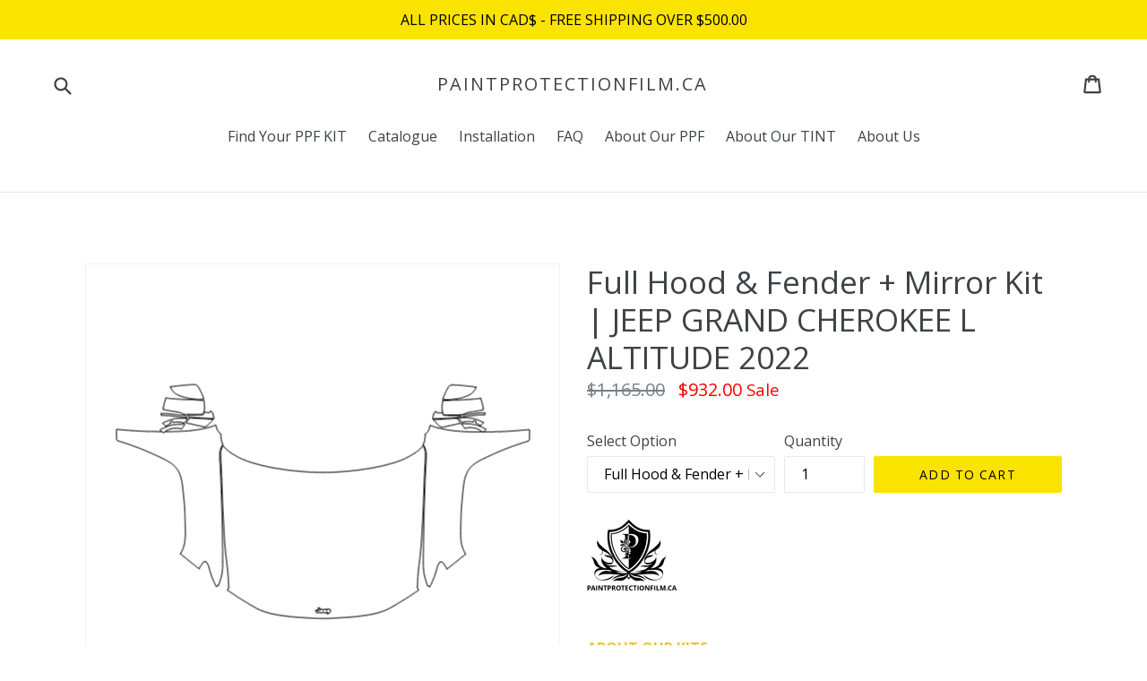

--- FILE ---
content_type: text/html; charset=utf-8
request_url: https://paintprotectionfilm.ca/products/2022-jeep-grand-cherokee-l-altitude-full-hood-fender-and-mirror-kit
body_size: 22502
content:
<!doctype html>
<!--[if IE 9]> <html class="ie9 no-js" lang="en"> <![endif]-->
<!--[if (gt IE 9)|!(IE)]><!--> <html class="no-js" lang="en"> <!--<![endif]-->
<head>
  <meta name="google-site-verification" content="6gt9vUbuNhjCLWVHeUzrNg4ZvZ232CUWoAcLsqWNgy0" />
  <meta charset="utf-8">
  <meta http-equiv="X-UA-Compatible" content="IE=edge,chrome=1">
  <meta name="viewport" content="width=device-width,initial-scale=1">
  <meta name="theme-color" content="#fbe300">
  <link rel="canonical" href="https://paintprotectionfilm.ca/products/2022-jeep-grand-cherokee-l-altitude-full-hood-fender-and-mirror-kit">

  
  <link rel="shortcut icon" href="//paintprotectionfilm.ca/cdn/shop/files/FLAVICON_YB_32x32.jpg?v=1657542632" type="image/png">
  

  
  <title>
  Full Hood &amp; Fender + Mirror Kit | JEEP GRAND CHEROKEE L ALTITUDE 2022
  
  
  
  &ndash; PAINTPROTECTIONFILM.CA
  
  </title>

  
  <meta name="description" content="ABOUT OUR KITS ABOUT OUR FILM INSTALLATION INSTRUCTIONS WARRANTY">
  

  <!-- /snippets/social-meta-tags.liquid -->




<meta property="og:site_name" content="PAINTPROTECTIONFILM.CA">
<meta property="og:url" content="https://paintprotectionfilm.ca/products/2022-jeep-grand-cherokee-l-altitude-full-hood-fender-and-mirror-kit">
<meta property="og:title" content="Full Hood & Fender + Mirror Kit | JEEP GRAND CHEROKEE L ALTITUDE 2022">
<meta property="og:type" content="product">
<meta property="og:description" content="ABOUT OUR KITS ABOUT OUR FILM INSTALLATION INSTRUCTIONS WARRANTY">

  <meta property="og:price:amount" content="932.00">
  <meta property="og:price:currency" content="CAD">

<meta property="og:image" content="http://paintprotectionfilm.ca/cdn/shop/products/JEEP_NCP16G_1200x1200.gif?v=1657682533">
<meta property="og:image:secure_url" content="https://paintprotectionfilm.ca/cdn/shop/products/JEEP_NCP16G_1200x1200.gif?v=1657682533">


<meta name="twitter:card" content="summary_large_image">
<meta name="twitter:title" content="Full Hood & Fender + Mirror Kit | JEEP GRAND CHEROKEE L ALTITUDE 2022">
<meta name="twitter:description" content="ABOUT OUR KITS ABOUT OUR FILM INSTALLATION INSTRUCTIONS WARRANTY">


  <link href="//paintprotectionfilm.ca/cdn/shop/t/17/assets/theme.scss.css?v=35317627884199582651709828140" rel="stylesheet" type="text/css" media="all" />
  

  <link href="//fonts.googleapis.com/css?family=Open+Sans:400,700" rel="stylesheet" type="text/css" media="all" />


  

    <link href="//fonts.googleapis.com/css?family=Open+Sans:400" rel="stylesheet" type="text/css" media="all" />
  



  <script>
    var theme = {
      strings: {
        addToCart: "Add to cart",
        soldOut: "Sold out",
        unavailable: "Unavailable",
        showMore: "Show More",
        showLess: "Show Less",
        addressError: "Error looking up that address",
        addressNoResults: "No results for that address",
        addressQueryLimit: "You have exceeded the Google API usage limit. Consider upgrading to a \u003ca href=\"https:\/\/developers.google.com\/maps\/premium\/usage-limits\"\u003ePremium Plan\u003c\/a\u003e.",
        authError: "There was a problem authenticating your Google Maps account."
      },
      moneyFormat: "${{amount}}"
    }

      document.documentElement.className = document.documentElement.className.replace('no-js', 'js');
  </script>

  <!--[if (lte IE 9) ]><script src="//paintprotectionfilm.ca/cdn/shop/t/17/assets/match-media.min.js?v=22265819453975888031709824683" type="text/javascript"></script><![endif]-->

  

  <!--[if (gt IE 9)|!(IE)]><!--><script src="//paintprotectionfilm.ca/cdn/shop/t/17/assets/lazysizes.js?v=68441465964607740661709824683" async="async"></script><!--<![endif]-->
  <!--[if lte IE 9]><script src="//paintprotectionfilm.ca/cdn/shop/t/17/assets/lazysizes.min.js?v=977"></script><![endif]-->

  <!--[if (gt IE 9)|!(IE)]><!--><script src="//paintprotectionfilm.ca/cdn/shop/t/17/assets/vendor.js?v=136118274122071307521709824683" defer="defer"></script><!--<![endif]-->
  <!--[if lte IE 9]><script src="//paintprotectionfilm.ca/cdn/shop/t/17/assets/vendor.js?v=136118274122071307521709824683"></script><![endif]-->

  <!--[if (gt IE 9)|!(IE)]><!--><script src="//paintprotectionfilm.ca/cdn/shop/t/17/assets/theme.js?v=100941840194216329191709824683" defer="defer"></script><!--<![endif]-->
  <!--[if lte IE 9]><script src="//paintprotectionfilm.ca/cdn/shop/t/17/assets/theme.js?v=100941840194216329191709824683"></script><![endif]-->

  <script>window.performance && window.performance.mark && window.performance.mark('shopify.content_for_header.start');</script><meta name="google-site-verification" content="6gt9vUbuNhjCLWVHeUzrNg4ZvZ232CUWoAcLsqWNgy0">
<meta id="shopify-digital-wallet" name="shopify-digital-wallet" content="/26009290/digital_wallets/dialog">
<meta name="shopify-checkout-api-token" content="397cb6086c01adb666a88a894f5c9037">
<link rel="alternate" type="application/json+oembed" href="https://paintprotectionfilm.ca/products/2022-jeep-grand-cherokee-l-altitude-full-hood-fender-and-mirror-kit.oembed">
<script async="async" src="/checkouts/internal/preloads.js?locale=en-CA"></script>
<link rel="preconnect" href="https://shop.app" crossorigin="anonymous">
<script async="async" src="https://shop.app/checkouts/internal/preloads.js?locale=en-CA&shop_id=26009290" crossorigin="anonymous"></script>
<script id="apple-pay-shop-capabilities" type="application/json">{"shopId":26009290,"countryCode":"CA","currencyCode":"CAD","merchantCapabilities":["supports3DS"],"merchantId":"gid:\/\/shopify\/Shop\/26009290","merchantName":"PAINTPROTECTIONFILM.CA","requiredBillingContactFields":["postalAddress","email","phone"],"requiredShippingContactFields":["postalAddress","email","phone"],"shippingType":"shipping","supportedNetworks":["visa","masterCard","amex","interac","jcb"],"total":{"type":"pending","label":"PAINTPROTECTIONFILM.CA","amount":"1.00"},"shopifyPaymentsEnabled":true,"supportsSubscriptions":true}</script>
<script id="shopify-features" type="application/json">{"accessToken":"397cb6086c01adb666a88a894f5c9037","betas":["rich-media-storefront-analytics"],"domain":"paintprotectionfilm.ca","predictiveSearch":true,"shopId":26009290,"locale":"en"}</script>
<script>var Shopify = Shopify || {};
Shopify.shop = "paintprotectionfilm-ca.myshopify.com";
Shopify.locale = "en";
Shopify.currency = {"active":"CAD","rate":"1.0"};
Shopify.country = "CA";
Shopify.theme = {"name":"Debut | Riess Group | Bold | Mar.7.24","id":134710460596,"schema_name":"Debut","schema_version":"1.9.1","theme_store_id":796,"role":"main"};
Shopify.theme.handle = "null";
Shopify.theme.style = {"id":null,"handle":null};
Shopify.cdnHost = "paintprotectionfilm.ca/cdn";
Shopify.routes = Shopify.routes || {};
Shopify.routes.root = "/";</script>
<script type="module">!function(o){(o.Shopify=o.Shopify||{}).modules=!0}(window);</script>
<script>!function(o){function n(){var o=[];function n(){o.push(Array.prototype.slice.apply(arguments))}return n.q=o,n}var t=o.Shopify=o.Shopify||{};t.loadFeatures=n(),t.autoloadFeatures=n()}(window);</script>
<script>
  window.ShopifyPay = window.ShopifyPay || {};
  window.ShopifyPay.apiHost = "shop.app\/pay";
  window.ShopifyPay.redirectState = null;
</script>
<script id="shop-js-analytics" type="application/json">{"pageType":"product"}</script>
<script defer="defer" async type="module" src="//paintprotectionfilm.ca/cdn/shopifycloud/shop-js/modules/v2/client.init-shop-cart-sync_BT-GjEfc.en.esm.js"></script>
<script defer="defer" async type="module" src="//paintprotectionfilm.ca/cdn/shopifycloud/shop-js/modules/v2/chunk.common_D58fp_Oc.esm.js"></script>
<script defer="defer" async type="module" src="//paintprotectionfilm.ca/cdn/shopifycloud/shop-js/modules/v2/chunk.modal_xMitdFEc.esm.js"></script>
<script type="module">
  await import("//paintprotectionfilm.ca/cdn/shopifycloud/shop-js/modules/v2/client.init-shop-cart-sync_BT-GjEfc.en.esm.js");
await import("//paintprotectionfilm.ca/cdn/shopifycloud/shop-js/modules/v2/chunk.common_D58fp_Oc.esm.js");
await import("//paintprotectionfilm.ca/cdn/shopifycloud/shop-js/modules/v2/chunk.modal_xMitdFEc.esm.js");

  window.Shopify.SignInWithShop?.initShopCartSync?.({"fedCMEnabled":true,"windoidEnabled":true});

</script>
<script>
  window.Shopify = window.Shopify || {};
  if (!window.Shopify.featureAssets) window.Shopify.featureAssets = {};
  window.Shopify.featureAssets['shop-js'] = {"shop-cart-sync":["modules/v2/client.shop-cart-sync_DZOKe7Ll.en.esm.js","modules/v2/chunk.common_D58fp_Oc.esm.js","modules/v2/chunk.modal_xMitdFEc.esm.js"],"init-fed-cm":["modules/v2/client.init-fed-cm_B6oLuCjv.en.esm.js","modules/v2/chunk.common_D58fp_Oc.esm.js","modules/v2/chunk.modal_xMitdFEc.esm.js"],"shop-cash-offers":["modules/v2/client.shop-cash-offers_D2sdYoxE.en.esm.js","modules/v2/chunk.common_D58fp_Oc.esm.js","modules/v2/chunk.modal_xMitdFEc.esm.js"],"shop-login-button":["modules/v2/client.shop-login-button_QeVjl5Y3.en.esm.js","modules/v2/chunk.common_D58fp_Oc.esm.js","modules/v2/chunk.modal_xMitdFEc.esm.js"],"pay-button":["modules/v2/client.pay-button_DXTOsIq6.en.esm.js","modules/v2/chunk.common_D58fp_Oc.esm.js","modules/v2/chunk.modal_xMitdFEc.esm.js"],"shop-button":["modules/v2/client.shop-button_DQZHx9pm.en.esm.js","modules/v2/chunk.common_D58fp_Oc.esm.js","modules/v2/chunk.modal_xMitdFEc.esm.js"],"avatar":["modules/v2/client.avatar_BTnouDA3.en.esm.js"],"init-windoid":["modules/v2/client.init-windoid_CR1B-cfM.en.esm.js","modules/v2/chunk.common_D58fp_Oc.esm.js","modules/v2/chunk.modal_xMitdFEc.esm.js"],"init-shop-for-new-customer-accounts":["modules/v2/client.init-shop-for-new-customer-accounts_C_vY_xzh.en.esm.js","modules/v2/client.shop-login-button_QeVjl5Y3.en.esm.js","modules/v2/chunk.common_D58fp_Oc.esm.js","modules/v2/chunk.modal_xMitdFEc.esm.js"],"init-shop-email-lookup-coordinator":["modules/v2/client.init-shop-email-lookup-coordinator_BI7n9ZSv.en.esm.js","modules/v2/chunk.common_D58fp_Oc.esm.js","modules/v2/chunk.modal_xMitdFEc.esm.js"],"init-shop-cart-sync":["modules/v2/client.init-shop-cart-sync_BT-GjEfc.en.esm.js","modules/v2/chunk.common_D58fp_Oc.esm.js","modules/v2/chunk.modal_xMitdFEc.esm.js"],"shop-toast-manager":["modules/v2/client.shop-toast-manager_DiYdP3xc.en.esm.js","modules/v2/chunk.common_D58fp_Oc.esm.js","modules/v2/chunk.modal_xMitdFEc.esm.js"],"init-customer-accounts":["modules/v2/client.init-customer-accounts_D9ZNqS-Q.en.esm.js","modules/v2/client.shop-login-button_QeVjl5Y3.en.esm.js","modules/v2/chunk.common_D58fp_Oc.esm.js","modules/v2/chunk.modal_xMitdFEc.esm.js"],"init-customer-accounts-sign-up":["modules/v2/client.init-customer-accounts-sign-up_iGw4briv.en.esm.js","modules/v2/client.shop-login-button_QeVjl5Y3.en.esm.js","modules/v2/chunk.common_D58fp_Oc.esm.js","modules/v2/chunk.modal_xMitdFEc.esm.js"],"shop-follow-button":["modules/v2/client.shop-follow-button_CqMgW2wH.en.esm.js","modules/v2/chunk.common_D58fp_Oc.esm.js","modules/v2/chunk.modal_xMitdFEc.esm.js"],"checkout-modal":["modules/v2/client.checkout-modal_xHeaAweL.en.esm.js","modules/v2/chunk.common_D58fp_Oc.esm.js","modules/v2/chunk.modal_xMitdFEc.esm.js"],"shop-login":["modules/v2/client.shop-login_D91U-Q7h.en.esm.js","modules/v2/chunk.common_D58fp_Oc.esm.js","modules/v2/chunk.modal_xMitdFEc.esm.js"],"lead-capture":["modules/v2/client.lead-capture_BJmE1dJe.en.esm.js","modules/v2/chunk.common_D58fp_Oc.esm.js","modules/v2/chunk.modal_xMitdFEc.esm.js"],"payment-terms":["modules/v2/client.payment-terms_Ci9AEqFq.en.esm.js","modules/v2/chunk.common_D58fp_Oc.esm.js","modules/v2/chunk.modal_xMitdFEc.esm.js"]};
</script>
<script>(function() {
  var isLoaded = false;
  function asyncLoad() {
    if (isLoaded) return;
    isLoaded = true;
    var urls = ["https:\/\/motivate.shopapps.site\/motivator.php?shop=paintprotectionfilm-ca.myshopify.com","https:\/\/files-shpf.uc-lab.com\/productfees\/source.js?mw_productfees_t=1722598930\u0026shop=paintprotectionfilm-ca.myshopify.com","https:\/\/upsells.boldapps.net\/v2_ui\/js\/UpsellTracker.js?shop=paintprotectionfilm-ca.myshopify.com","https:\/\/upsells.boldapps.net\/v2_ui\/js\/upsell.js?shop=paintprotectionfilm-ca.myshopify.com"];
    for (var i = 0; i < urls.length; i++) {
      var s = document.createElement('script');
      s.type = 'text/javascript';
      s.async = true;
      s.src = urls[i];
      var x = document.getElementsByTagName('script')[0];
      x.parentNode.insertBefore(s, x);
    }
  };
  if(window.attachEvent) {
    window.attachEvent('onload', asyncLoad);
  } else {
    window.addEventListener('load', asyncLoad, false);
  }
})();</script>
<script id="__st">var __st={"a":26009290,"offset":-18000,"reqid":"47dca112-53c0-4d06-bb62-c672ac7164d5-1769145905","pageurl":"paintprotectionfilm.ca\/products\/2022-jeep-grand-cherokee-l-altitude-full-hood-fender-and-mirror-kit","u":"41a86f337b28","p":"product","rtyp":"product","rid":7187978617012};</script>
<script>window.ShopifyPaypalV4VisibilityTracking = true;</script>
<script id="form-persister">!function(){'use strict';const t='contact',e='new_comment',n=[[t,t],['blogs',e],['comments',e],[t,'customer']],o='password',r='form_key',c=['recaptcha-v3-token','g-recaptcha-response','h-captcha-response',o],s=()=>{try{return window.sessionStorage}catch{return}},i='__shopify_v',u=t=>t.elements[r],a=function(){const t=[...n].map((([t,e])=>`form[action*='/${t}']:not([data-nocaptcha='true']) input[name='form_type'][value='${e}']`)).join(',');var e;return e=t,()=>e?[...document.querySelectorAll(e)].map((t=>t.form)):[]}();function m(t){const e=u(t);a().includes(t)&&(!e||!e.value)&&function(t){try{if(!s())return;!function(t){const e=s();if(!e)return;const n=u(t);if(!n)return;const o=n.value;o&&e.removeItem(o)}(t);const e=Array.from(Array(32),(()=>Math.random().toString(36)[2])).join('');!function(t,e){u(t)||t.append(Object.assign(document.createElement('input'),{type:'hidden',name:r})),t.elements[r].value=e}(t,e),function(t,e){const n=s();if(!n)return;const r=[...t.querySelectorAll(`input[type='${o}']`)].map((({name:t})=>t)),u=[...c,...r],a={};for(const[o,c]of new FormData(t).entries())u.includes(o)||(a[o]=c);n.setItem(e,JSON.stringify({[i]:1,action:t.action,data:a}))}(t,e)}catch(e){console.error('failed to persist form',e)}}(t)}const f=t=>{if('true'===t.dataset.persistBound)return;const e=function(t,e){const n=function(t){return'function'==typeof t.submit?t.submit:HTMLFormElement.prototype.submit}(t).bind(t);return function(){let t;return()=>{t||(t=!0,(()=>{try{e(),n()}catch(t){(t=>{console.error('form submit failed',t)})(t)}})(),setTimeout((()=>t=!1),250))}}()}(t,(()=>{m(t)}));!function(t,e){if('function'==typeof t.submit&&'function'==typeof e)try{t.submit=e}catch{}}(t,e),t.addEventListener('submit',(t=>{t.preventDefault(),e()})),t.dataset.persistBound='true'};!function(){function t(t){const e=(t=>{const e=t.target;return e instanceof HTMLFormElement?e:e&&e.form})(t);e&&m(e)}document.addEventListener('submit',t),document.addEventListener('DOMContentLoaded',(()=>{const e=a();for(const t of e)f(t);var n;n=document.body,new window.MutationObserver((t=>{for(const e of t)if('childList'===e.type&&e.addedNodes.length)for(const t of e.addedNodes)1===t.nodeType&&'FORM'===t.tagName&&a().includes(t)&&f(t)})).observe(n,{childList:!0,subtree:!0,attributes:!1}),document.removeEventListener('submit',t)}))}()}();</script>
<script integrity="sha256-4kQ18oKyAcykRKYeNunJcIwy7WH5gtpwJnB7kiuLZ1E=" data-source-attribution="shopify.loadfeatures" defer="defer" src="//paintprotectionfilm.ca/cdn/shopifycloud/storefront/assets/storefront/load_feature-a0a9edcb.js" crossorigin="anonymous"></script>
<script crossorigin="anonymous" defer="defer" src="//paintprotectionfilm.ca/cdn/shopifycloud/storefront/assets/shopify_pay/storefront-65b4c6d7.js?v=20250812"></script>
<script data-source-attribution="shopify.dynamic_checkout.dynamic.init">var Shopify=Shopify||{};Shopify.PaymentButton=Shopify.PaymentButton||{isStorefrontPortableWallets:!0,init:function(){window.Shopify.PaymentButton.init=function(){};var t=document.createElement("script");t.src="https://paintprotectionfilm.ca/cdn/shopifycloud/portable-wallets/latest/portable-wallets.en.js",t.type="module",document.head.appendChild(t)}};
</script>
<script data-source-attribution="shopify.dynamic_checkout.buyer_consent">
  function portableWalletsHideBuyerConsent(e){var t=document.getElementById("shopify-buyer-consent"),n=document.getElementById("shopify-subscription-policy-button");t&&n&&(t.classList.add("hidden"),t.setAttribute("aria-hidden","true"),n.removeEventListener("click",e))}function portableWalletsShowBuyerConsent(e){var t=document.getElementById("shopify-buyer-consent"),n=document.getElementById("shopify-subscription-policy-button");t&&n&&(t.classList.remove("hidden"),t.removeAttribute("aria-hidden"),n.addEventListener("click",e))}window.Shopify?.PaymentButton&&(window.Shopify.PaymentButton.hideBuyerConsent=portableWalletsHideBuyerConsent,window.Shopify.PaymentButton.showBuyerConsent=portableWalletsShowBuyerConsent);
</script>
<script data-source-attribution="shopify.dynamic_checkout.cart.bootstrap">document.addEventListener("DOMContentLoaded",(function(){function t(){return document.querySelector("shopify-accelerated-checkout-cart, shopify-accelerated-checkout")}if(t())Shopify.PaymentButton.init();else{new MutationObserver((function(e,n){t()&&(Shopify.PaymentButton.init(),n.disconnect())})).observe(document.body,{childList:!0,subtree:!0})}}));
</script>
<link id="shopify-accelerated-checkout-styles" rel="stylesheet" media="screen" href="https://paintprotectionfilm.ca/cdn/shopifycloud/portable-wallets/latest/accelerated-checkout-backwards-compat.css" crossorigin="anonymous">
<style id="shopify-accelerated-checkout-cart">
        #shopify-buyer-consent {
  margin-top: 1em;
  display: inline-block;
  width: 100%;
}

#shopify-buyer-consent.hidden {
  display: none;
}

#shopify-subscription-policy-button {
  background: none;
  border: none;
  padding: 0;
  text-decoration: underline;
  font-size: inherit;
  cursor: pointer;
}

#shopify-subscription-policy-button::before {
  box-shadow: none;
}

      </style>

<script>window.performance && window.performance.mark && window.performance.mark('shopify.content_for_header.end');</script>
<script>
          var currentScript = document.currentScript || document.scripts[document.scripts.length - 1];
          var boldVariantIds =[41651470893236];
          var boldProductHandle ="2022-jeep-grand-cherokee-l-altitude-full-hood-fender-and-mirror-kit";
          var BOLD = BOLD || {};
          BOLD.products = BOLD.products || {};
          BOLD.variant_lookup = BOLD.variant_lookup || {};
          if (window.BOLD && !BOLD.common) {
              BOLD.common = BOLD.common || {};
              BOLD.common.Shopify = BOLD.common.Shopify || {};
              window.BOLD.common.Shopify.products = window.BOLD.common.Shopify.products || {};
              window.BOLD.common.Shopify.variants = window.BOLD.common.Shopify.variants || {};
              window.BOLD.common.Shopify.handles = window.BOLD.common.Shopify.handles || {};
              window.BOLD.common.Shopify.saveProduct = function (handle, product) {
                  if (typeof handle === 'string' && typeof window.BOLD.common.Shopify.products[handle] === 'undefined') {
                      if (typeof product === 'number') {
                          window.BOLD.common.Shopify.handles[product] = handle;
                          product = { id: product };
                      }
                      window.BOLD.common.Shopify.products[handle] = product;
                  }
              };
              window.BOLD.common.Shopify.saveVariant = function (variant_id, variant) {
                  if (typeof variant_id === 'number' && typeof window.BOLD.common.Shopify.variants[variant_id] === 'undefined') {
                      window.BOLD.common.Shopify.variants[variant_id] = variant;
                  }
              };
          }

          for (var boldIndex = 0; boldIndex < boldVariantIds.length; boldIndex = boldIndex + 1) {
            BOLD.variant_lookup[boldVariantIds[boldIndex]] = boldProductHandle;
          }

          BOLD.products[boldProductHandle] ={
    "id":7187978617012,
    "title":"Full Hood \u0026 Fender + Mirror Kit | JEEP GRAND CHEROKEE L ALTITUDE 2022","handle":"2022-jeep-grand-cherokee-l-altitude-full-hood-fender-and-mirror-kit",
    "description":"\u003cp\u003e\u003cstrong\u003e\u003cspan\u003e\u003cimg src=\"https:\/\/cdn.shopify.com\/s\/files\/1\/2600\/9290\/files\/PAINTPROTECTIONFILM_100x100.gif?v=1656595677\" alt=\"\"\u003e\u003c\/span\u003e\u003c\/strong\u003e\u003c\/p\u003e\n\n\u003cdiv style=\"text-align: left;\"\u003e\u003cstrong\u003e\u003cbr\u003e\u003cspan style=\"color: #f1c232;\"\u003e\u003ca href=\"\/pages\/about-our-kits\" style=\"color: #f1c232\"\u003eABOUT OUR KITS\u003c\/a\u003e\u003c\/span\u003e\u003c\/strong\u003e\u003c\/div\u003e\n\u003cdiv style=\"text-align: left;\"\u003e\u003cspan style=\"color: #f1c232;\"\u003e\u003cstrong\u003e\u003cbr\u003e\u003ca href=\"\/pages\/about-our-paint-protection-film\" style=\"color: #f1c232;\"\u003eABOUT OUR FILM\u003c\/a\u003e\u003c\/strong\u003e\u003c\/span\u003e\u003c\/div\u003e\n\u003cdiv style=\"text-align: left;\"\u003e\u003cspan style=\"color: #f1c232;\"\u003e\u003cstrong\u003e\u003cbr\u003e\u003ca href=\"\/pages\/installation\" style=\"color: #f1c232;\"\u003eINSTALLATION INSTRUCTIONS\u003c\/a\u003e\u003c\/strong\u003e\u003c\/span\u003e\u003c\/div\u003e\n\u003cdiv style=\"text-align: left;\"\u003e\u003cspan style=\"color: #f1c232;\"\u003e\u003cstrong\u003e\u003cbr\u003e\u003ca href=\"\/pages\/warranty\" style=\"color: #f1c232;\"\u003eWARRANTY\u003c\/a\u003e\u003c\/strong\u003e\u003c\/span\u003e\u003c\/div\u003e",
    "published_at":"2022-01-07T03:53:53",
    "created_at":"2022-07-12T23:22:11",
    "vendor":"JEEP",
    "type":"JEEP GRAND CHEROKEE L ALTITUDE 2022",
    "tags":["logo-overlay"],
    "price":93200,
    "price_min":93200,
    "price_max":93200,
    "price_varies":false,
    "compare_at_price":116500,
    "compare_at_price_min":116500,
    "compare_at_price_max":116500,
    "compare_at_price_varies":false,
    "all_variant_ids":[41651470893236],
    "variants":[
{
  "id":41651470893236,
  "product_id":7187978617012,
  "product_handle":"2022-jeep-grand-cherokee-l-altitude-full-hood-fender-and-mirror-kit",
  "title":"Full Hood \u0026 Fender + Mirror Kit",
  "option1":"Full Hood \u0026 Fender + Mirror Kit",
  "option2":null,
  "option3":null,
  "sku":"JEE-P16G",
  "requires_shipping":true,
  "taxable":true,
  "featured_image":{
    "created_at":"T",
    "id":34036950139060,
    "position":1,
    "product_id":7187978617012,
    "src":"\/\/paintprotectionfilm.ca\/cdn\/shop\/products\/JEEP_NCP16G.gif?v=1657682533",
    "updated_at":"T",
    "width":469,
    "height":269},"image_id":34036950139060,
  "available":true,
  "name":"Full Hood \u0026 Fender + Mirror Kit | JEEP GRAND CHEROKEE L ALTITUDE 2022 - Full Hood \u0026 Fender + Mirror Kit",
  "options":["Full Hood \u0026 Fender + Mirror Kit"],
  "price":93200,
  "weight":2500,
  "compare_at_price":null,
  "inventory_quantity":0,
  "inventory_management":null,
  "inventory_policy":"continue",
  "inventory_in_cart":0,
  "inventory_remaining":0,
  "incoming":null,
  "next_incoming_date":null,
  "taxable":true,
  "barcode":"3.9"
}],
    "available":true,"images":["\/\/paintprotectionfilm.ca\/cdn\/shop\/products\/JEEP_NCP16G.gif?v=1657682533"],"featured_image":"\/\/paintprotectionfilm.ca\/cdn\/shop\/products\/JEEP_NCP16G.gif?v=1657682533",
    "options":["Select Option"],
    "url":"\/products\/2022-jeep-grand-cherokee-l-altitude-full-hood-fender-and-mirror-kit"};var boldCSPMetafields = {};
          var boldTempProduct ={"id":7187978617012,"title":"Full Hood \u0026 Fender + Mirror Kit | JEEP GRAND CHEROKEE L ALTITUDE 2022","handle":"2022-jeep-grand-cherokee-l-altitude-full-hood-fender-and-mirror-kit","description":"\u003cp\u003e\u003cstrong\u003e\u003cspan\u003e\u003cimg src=\"https:\/\/cdn.shopify.com\/s\/files\/1\/2600\/9290\/files\/PAINTPROTECTIONFILM_100x100.gif?v=1656595677\" alt=\"\"\u003e\u003c\/span\u003e\u003c\/strong\u003e\u003c\/p\u003e\n\n\u003cdiv style=\"text-align: left;\"\u003e\u003cstrong\u003e\u003cbr\u003e\u003cspan style=\"color: #f1c232;\"\u003e\u003ca href=\"\/pages\/about-our-kits\" style=\"color: #f1c232\"\u003eABOUT OUR KITS\u003c\/a\u003e\u003c\/span\u003e\u003c\/strong\u003e\u003c\/div\u003e\n\u003cdiv style=\"text-align: left;\"\u003e\u003cspan style=\"color: #f1c232;\"\u003e\u003cstrong\u003e\u003cbr\u003e\u003ca href=\"\/pages\/about-our-paint-protection-film\" style=\"color: #f1c232;\"\u003eABOUT OUR FILM\u003c\/a\u003e\u003c\/strong\u003e\u003c\/span\u003e\u003c\/div\u003e\n\u003cdiv style=\"text-align: left;\"\u003e\u003cspan style=\"color: #f1c232;\"\u003e\u003cstrong\u003e\u003cbr\u003e\u003ca href=\"\/pages\/installation\" style=\"color: #f1c232;\"\u003eINSTALLATION INSTRUCTIONS\u003c\/a\u003e\u003c\/strong\u003e\u003c\/span\u003e\u003c\/div\u003e\n\u003cdiv style=\"text-align: left;\"\u003e\u003cspan style=\"color: #f1c232;\"\u003e\u003cstrong\u003e\u003cbr\u003e\u003ca href=\"\/pages\/warranty\" style=\"color: #f1c232;\"\u003eWARRANTY\u003c\/a\u003e\u003c\/strong\u003e\u003c\/span\u003e\u003c\/div\u003e","published_at":"2022-01-07T03:53:53-05:00","created_at":"2022-07-12T23:22:11-04:00","vendor":"JEEP","type":"JEEP GRAND CHEROKEE L ALTITUDE 2022","tags":["logo-overlay"],"price":93200,"price_min":93200,"price_max":93200,"available":true,"price_varies":false,"compare_at_price":116500,"compare_at_price_min":116500,"compare_at_price_max":116500,"compare_at_price_varies":false,"variants":[{"id":41651470893236,"title":"Full Hood \u0026 Fender + Mirror Kit","option1":"Full Hood \u0026 Fender + Mirror Kit","option2":null,"option3":null,"sku":"JEE-P16G","requires_shipping":true,"taxable":true,"featured_image":{"id":34036950139060,"product_id":7187978617012,"position":1,"created_at":"2022-07-12T23:22:13-04:00","updated_at":"2022-07-12T23:22:13-04:00","alt":null,"width":469,"height":269,"src":"\/\/paintprotectionfilm.ca\/cdn\/shop\/products\/JEEP_NCP16G.gif?v=1657682533","variant_ids":[41651470893236]},"available":true,"name":"Full Hood \u0026 Fender + Mirror Kit | JEEP GRAND CHEROKEE L ALTITUDE 2022 - Full Hood \u0026 Fender + Mirror Kit","public_title":"Full Hood \u0026 Fender + Mirror Kit","options":["Full Hood \u0026 Fender + Mirror Kit"],"price":93200,"weight":2500,"compare_at_price":116500,"inventory_quantity":0,"inventory_management":null,"inventory_policy":"continue","barcode":"3.9","featured_media":{"alt":null,"id":26478590460084,"position":1,"preview_image":{"aspect_ratio":1.743,"height":269,"width":469,"src":"\/\/paintprotectionfilm.ca\/cdn\/shop\/products\/JEEP_NCP16G.gif?v=1657682533"}},"requires_selling_plan":false,"selling_plan_allocations":[]}],"images":["\/\/paintprotectionfilm.ca\/cdn\/shop\/products\/JEEP_NCP16G.gif?v=1657682533"],"featured_image":"\/\/paintprotectionfilm.ca\/cdn\/shop\/products\/JEEP_NCP16G.gif?v=1657682533","options":["Select Option"],"media":[{"alt":null,"id":26478590460084,"position":1,"preview_image":{"aspect_ratio":1.743,"height":269,"width":469,"src":"\/\/paintprotectionfilm.ca\/cdn\/shop\/products\/JEEP_NCP16G.gif?v=1657682533"},"aspect_ratio":1.743,"height":269,"media_type":"image","src":"\/\/paintprotectionfilm.ca\/cdn\/shop\/products\/JEEP_NCP16G.gif?v=1657682533","width":469}],"requires_selling_plan":false,"selling_plan_groups":[],"content":"\u003cp\u003e\u003cstrong\u003e\u003cspan\u003e\u003cimg src=\"https:\/\/cdn.shopify.com\/s\/files\/1\/2600\/9290\/files\/PAINTPROTECTIONFILM_100x100.gif?v=1656595677\" alt=\"\"\u003e\u003c\/span\u003e\u003c\/strong\u003e\u003c\/p\u003e\n\n\u003cdiv style=\"text-align: left;\"\u003e\u003cstrong\u003e\u003cbr\u003e\u003cspan style=\"color: #f1c232;\"\u003e\u003ca href=\"\/pages\/about-our-kits\" style=\"color: #f1c232\"\u003eABOUT OUR KITS\u003c\/a\u003e\u003c\/span\u003e\u003c\/strong\u003e\u003c\/div\u003e\n\u003cdiv style=\"text-align: left;\"\u003e\u003cspan style=\"color: #f1c232;\"\u003e\u003cstrong\u003e\u003cbr\u003e\u003ca href=\"\/pages\/about-our-paint-protection-film\" style=\"color: #f1c232;\"\u003eABOUT OUR FILM\u003c\/a\u003e\u003c\/strong\u003e\u003c\/span\u003e\u003c\/div\u003e\n\u003cdiv style=\"text-align: left;\"\u003e\u003cspan style=\"color: #f1c232;\"\u003e\u003cstrong\u003e\u003cbr\u003e\u003ca href=\"\/pages\/installation\" style=\"color: #f1c232;\"\u003eINSTALLATION INSTRUCTIONS\u003c\/a\u003e\u003c\/strong\u003e\u003c\/span\u003e\u003c\/div\u003e\n\u003cdiv style=\"text-align: left;\"\u003e\u003cspan style=\"color: #f1c232;\"\u003e\u003cstrong\u003e\u003cbr\u003e\u003ca href=\"\/pages\/warranty\" style=\"color: #f1c232;\"\u003eWARRANTY\u003c\/a\u003e\u003c\/strong\u003e\u003c\/span\u003e\u003c\/div\u003e"};
          var bold_rp =[{}];
          if(boldTempProduct){
            window.BOLD.common.Shopify.saveProduct(boldTempProduct.handle, boldTempProduct.id);
            for (var boldIndex = 0; boldTempProduct && boldIndex < boldTempProduct.variants.length; boldIndex = boldIndex + 1){
              var rp_group_id = bold_rp[boldIndex].rp_group_id ? '' + bold_rp[boldIndex].rp_group_id : '';
              window.BOLD.common.Shopify.saveVariant(
                  boldTempProduct.variants[boldIndex].id,
                  {
                    product_id: boldTempProduct.id,
                    product_handle: boldTempProduct.handle,
                    price: boldTempProduct.variants[boldIndex].price,
                    group_id: rp_group_id,
                    csp_metafield: boldCSPMetafields[boldTempProduct.variants[boldIndex].id]
                  }
              );
            }
          }

          currentScript.parentNode.removeChild(currentScript);
        </script>
<script>window.BOLD = window.BOLD || {};
    window.BOLD.common = window.BOLD.common || {};
    window.BOLD.common.Shopify = window.BOLD.common.Shopify || {};
    window.BOLD.common.Shopify.shop = {
      domain: 'paintprotectionfilm.ca',
      permanent_domain: 'paintprotectionfilm-ca.myshopify.com',
      url: 'https://paintprotectionfilm.ca',
      secure_url: 'https://paintprotectionfilm.ca',
      money_format: "${{amount}}",
      currency: "CAD"
    };
    window.BOLD.common.Shopify.customer = {
      id: null,
      tags: null,
    };
    window.BOLD.common.Shopify.cart = {"note":null,"attributes":{},"original_total_price":0,"total_price":0,"total_discount":0,"total_weight":0.0,"item_count":0,"items":[],"requires_shipping":false,"currency":"CAD","items_subtotal_price":0,"cart_level_discount_applications":[],"checkout_charge_amount":0};
    window.BOLD.common.template = 'product';window.BOLD.common.Shopify.formatMoney = function(money, format) {
        function n(t, e) {
            return "undefined" == typeof t ? e : t
        }
        function r(t, e, r, i) {
            if (e = n(e, 2),
                r = n(r, ","),
                i = n(i, "."),
            isNaN(t) || null == t)
                return 0;
            t = (t / 100).toFixed(e);
            var o = t.split(".")
                , a = o[0].replace(/(\d)(?=(\d\d\d)+(?!\d))/g, "$1" + r)
                , s = o[1] ? i + o[1] : "";
            return a + s
        }
        "string" == typeof money && (money = money.replace(".", ""));
        var i = ""
            , o = /\{\{\s*(\w+)\s*\}\}/
            , a = format || window.BOLD.common.Shopify.shop.money_format || window.Shopify.money_format || "$ {{ amount }}";
        switch (a.match(o)[1]) {
            case "amount":
                i = r(money, 2, ",", ".");
                break;
            case "amount_no_decimals":
                i = r(money, 0, ",", ".");
                break;
            case "amount_with_comma_separator":
                i = r(money, 2, ".", ",");
                break;
            case "amount_no_decimals_with_comma_separator":
                i = r(money, 0, ".", ",");
                break;
            case "amount_with_space_separator":
                i = r(money, 2, " ", ",");
                break;
            case "amount_no_decimals_with_space_separator":
                i = r(money, 0, " ", ",");
                break;
            case "amount_with_apostrophe_separator":
                i = r(money, 2, "'", ".");
                break;
        }
        return a.replace(o, i);
    };
    window.BOLD.common.Shopify.saveProduct = function (handle, product) {
      if (typeof handle === 'string' && typeof window.BOLD.common.Shopify.products[handle] === 'undefined') {
        if (typeof product === 'number') {
          window.BOLD.common.Shopify.handles[product] = handle;
          product = { id: product };
        }
        window.BOLD.common.Shopify.products[handle] = product;
      }
    };
    window.BOLD.common.Shopify.saveVariant = function (variant_id, variant) {
      if (typeof variant_id === 'number' && typeof window.BOLD.common.Shopify.variants[variant_id] === 'undefined') {
        window.BOLD.common.Shopify.variants[variant_id] = variant;
      }
    };window.BOLD.common.Shopify.products = window.BOLD.common.Shopify.products || {};
    window.BOLD.common.Shopify.variants = window.BOLD.common.Shopify.variants || {};
    window.BOLD.common.Shopify.handles = window.BOLD.common.Shopify.handles || {};window.BOLD.common.Shopify.handle = "2022-jeep-grand-cherokee-l-altitude-full-hood-fender-and-mirror-kit"
window.BOLD.common.Shopify.saveProduct("2022-jeep-grand-cherokee-l-altitude-full-hood-fender-and-mirror-kit", 7187978617012);window.BOLD.common.Shopify.saveVariant(41651470893236, { product_id: 7187978617012, product_handle: "2022-jeep-grand-cherokee-l-altitude-full-hood-fender-and-mirror-kit", price: 93200, group_id: '', csp_metafield: {}});window.BOLD.apps_installed = {"Product Upsell":3,"The Motivator":1} || {};window.BOLD.common.Shopify.metafields = window.BOLD.common.Shopify.metafields || {};window.BOLD.common.Shopify.metafields["bold_rp"] = {};window.BOLD.common.Shopify.metafields["bold_csp_defaults"] = {};window.BOLD.common.cacheParams = window.BOLD.common.cacheParams || {};
</script>
  
<script>
</script>
<link href="//paintprotectionfilm.ca/cdn/shop/t/17/assets/bold-upsell.css?v=146960448462145608461709824683" rel="stylesheet" type="text/css" media="all" />
<link href="//paintprotectionfilm.ca/cdn/shop/t/17/assets/bold-upsell-custom.css?v=150135899998303055901709824683" rel="stylesheet" type="text/css" media="all" />

<link href="https://monorail-edge.shopifysvc.com" rel="dns-prefetch">
<script>(function(){if ("sendBeacon" in navigator && "performance" in window) {try {var session_token_from_headers = performance.getEntriesByType('navigation')[0].serverTiming.find(x => x.name == '_s').description;} catch {var session_token_from_headers = undefined;}var session_cookie_matches = document.cookie.match(/_shopify_s=([^;]*)/);var session_token_from_cookie = session_cookie_matches && session_cookie_matches.length === 2 ? session_cookie_matches[1] : "";var session_token = session_token_from_headers || session_token_from_cookie || "";function handle_abandonment_event(e) {var entries = performance.getEntries().filter(function(entry) {return /monorail-edge.shopifysvc.com/.test(entry.name);});if (!window.abandonment_tracked && entries.length === 0) {window.abandonment_tracked = true;var currentMs = Date.now();var navigation_start = performance.timing.navigationStart;var payload = {shop_id: 26009290,url: window.location.href,navigation_start,duration: currentMs - navigation_start,session_token,page_type: "product"};window.navigator.sendBeacon("https://monorail-edge.shopifysvc.com/v1/produce", JSON.stringify({schema_id: "online_store_buyer_site_abandonment/1.1",payload: payload,metadata: {event_created_at_ms: currentMs,event_sent_at_ms: currentMs}}));}}window.addEventListener('pagehide', handle_abandonment_event);}}());</script>
<script id="web-pixels-manager-setup">(function e(e,d,r,n,o){if(void 0===o&&(o={}),!Boolean(null===(a=null===(i=window.Shopify)||void 0===i?void 0:i.analytics)||void 0===a?void 0:a.replayQueue)){var i,a;window.Shopify=window.Shopify||{};var t=window.Shopify;t.analytics=t.analytics||{};var s=t.analytics;s.replayQueue=[],s.publish=function(e,d,r){return s.replayQueue.push([e,d,r]),!0};try{self.performance.mark("wpm:start")}catch(e){}var l=function(){var e={modern:/Edge?\/(1{2}[4-9]|1[2-9]\d|[2-9]\d{2}|\d{4,})\.\d+(\.\d+|)|Firefox\/(1{2}[4-9]|1[2-9]\d|[2-9]\d{2}|\d{4,})\.\d+(\.\d+|)|Chrom(ium|e)\/(9{2}|\d{3,})\.\d+(\.\d+|)|(Maci|X1{2}).+ Version\/(15\.\d+|(1[6-9]|[2-9]\d|\d{3,})\.\d+)([,.]\d+|)( \(\w+\)|)( Mobile\/\w+|) Safari\/|Chrome.+OPR\/(9{2}|\d{3,})\.\d+\.\d+|(CPU[ +]OS|iPhone[ +]OS|CPU[ +]iPhone|CPU IPhone OS|CPU iPad OS)[ +]+(15[._]\d+|(1[6-9]|[2-9]\d|\d{3,})[._]\d+)([._]\d+|)|Android:?[ /-](13[3-9]|1[4-9]\d|[2-9]\d{2}|\d{4,})(\.\d+|)(\.\d+|)|Android.+Firefox\/(13[5-9]|1[4-9]\d|[2-9]\d{2}|\d{4,})\.\d+(\.\d+|)|Android.+Chrom(ium|e)\/(13[3-9]|1[4-9]\d|[2-9]\d{2}|\d{4,})\.\d+(\.\d+|)|SamsungBrowser\/([2-9]\d|\d{3,})\.\d+/,legacy:/Edge?\/(1[6-9]|[2-9]\d|\d{3,})\.\d+(\.\d+|)|Firefox\/(5[4-9]|[6-9]\d|\d{3,})\.\d+(\.\d+|)|Chrom(ium|e)\/(5[1-9]|[6-9]\d|\d{3,})\.\d+(\.\d+|)([\d.]+$|.*Safari\/(?![\d.]+ Edge\/[\d.]+$))|(Maci|X1{2}).+ Version\/(10\.\d+|(1[1-9]|[2-9]\d|\d{3,})\.\d+)([,.]\d+|)( \(\w+\)|)( Mobile\/\w+|) Safari\/|Chrome.+OPR\/(3[89]|[4-9]\d|\d{3,})\.\d+\.\d+|(CPU[ +]OS|iPhone[ +]OS|CPU[ +]iPhone|CPU IPhone OS|CPU iPad OS)[ +]+(10[._]\d+|(1[1-9]|[2-9]\d|\d{3,})[._]\d+)([._]\d+|)|Android:?[ /-](13[3-9]|1[4-9]\d|[2-9]\d{2}|\d{4,})(\.\d+|)(\.\d+|)|Mobile Safari.+OPR\/([89]\d|\d{3,})\.\d+\.\d+|Android.+Firefox\/(13[5-9]|1[4-9]\d|[2-9]\d{2}|\d{4,})\.\d+(\.\d+|)|Android.+Chrom(ium|e)\/(13[3-9]|1[4-9]\d|[2-9]\d{2}|\d{4,})\.\d+(\.\d+|)|Android.+(UC? ?Browser|UCWEB|U3)[ /]?(15\.([5-9]|\d{2,})|(1[6-9]|[2-9]\d|\d{3,})\.\d+)\.\d+|SamsungBrowser\/(5\.\d+|([6-9]|\d{2,})\.\d+)|Android.+MQ{2}Browser\/(14(\.(9|\d{2,})|)|(1[5-9]|[2-9]\d|\d{3,})(\.\d+|))(\.\d+|)|K[Aa][Ii]OS\/(3\.\d+|([4-9]|\d{2,})\.\d+)(\.\d+|)/},d=e.modern,r=e.legacy,n=navigator.userAgent;return n.match(d)?"modern":n.match(r)?"legacy":"unknown"}(),u="modern"===l?"modern":"legacy",c=(null!=n?n:{modern:"",legacy:""})[u],f=function(e){return[e.baseUrl,"/wpm","/b",e.hashVersion,"modern"===e.buildTarget?"m":"l",".js"].join("")}({baseUrl:d,hashVersion:r,buildTarget:u}),m=function(e){var d=e.version,r=e.bundleTarget,n=e.surface,o=e.pageUrl,i=e.monorailEndpoint;return{emit:function(e){var a=e.status,t=e.errorMsg,s=(new Date).getTime(),l=JSON.stringify({metadata:{event_sent_at_ms:s},events:[{schema_id:"web_pixels_manager_load/3.1",payload:{version:d,bundle_target:r,page_url:o,status:a,surface:n,error_msg:t},metadata:{event_created_at_ms:s}}]});if(!i)return console&&console.warn&&console.warn("[Web Pixels Manager] No Monorail endpoint provided, skipping logging."),!1;try{return self.navigator.sendBeacon.bind(self.navigator)(i,l)}catch(e){}var u=new XMLHttpRequest;try{return u.open("POST",i,!0),u.setRequestHeader("Content-Type","text/plain"),u.send(l),!0}catch(e){return console&&console.warn&&console.warn("[Web Pixels Manager] Got an unhandled error while logging to Monorail."),!1}}}}({version:r,bundleTarget:l,surface:e.surface,pageUrl:self.location.href,monorailEndpoint:e.monorailEndpoint});try{o.browserTarget=l,function(e){var d=e.src,r=e.async,n=void 0===r||r,o=e.onload,i=e.onerror,a=e.sri,t=e.scriptDataAttributes,s=void 0===t?{}:t,l=document.createElement("script"),u=document.querySelector("head"),c=document.querySelector("body");if(l.async=n,l.src=d,a&&(l.integrity=a,l.crossOrigin="anonymous"),s)for(var f in s)if(Object.prototype.hasOwnProperty.call(s,f))try{l.dataset[f]=s[f]}catch(e){}if(o&&l.addEventListener("load",o),i&&l.addEventListener("error",i),u)u.appendChild(l);else{if(!c)throw new Error("Did not find a head or body element to append the script");c.appendChild(l)}}({src:f,async:!0,onload:function(){if(!function(){var e,d;return Boolean(null===(d=null===(e=window.Shopify)||void 0===e?void 0:e.analytics)||void 0===d?void 0:d.initialized)}()){var d=window.webPixelsManager.init(e)||void 0;if(d){var r=window.Shopify.analytics;r.replayQueue.forEach((function(e){var r=e[0],n=e[1],o=e[2];d.publishCustomEvent(r,n,o)})),r.replayQueue=[],r.publish=d.publishCustomEvent,r.visitor=d.visitor,r.initialized=!0}}},onerror:function(){return m.emit({status:"failed",errorMsg:"".concat(f," has failed to load")})},sri:function(e){var d=/^sha384-[A-Za-z0-9+/=]+$/;return"string"==typeof e&&d.test(e)}(c)?c:"",scriptDataAttributes:o}),m.emit({status:"loading"})}catch(e){m.emit({status:"failed",errorMsg:(null==e?void 0:e.message)||"Unknown error"})}}})({shopId: 26009290,storefrontBaseUrl: "https://paintprotectionfilm.ca",extensionsBaseUrl: "https://extensions.shopifycdn.com/cdn/shopifycloud/web-pixels-manager",monorailEndpoint: "https://monorail-edge.shopifysvc.com/unstable/produce_batch",surface: "storefront-renderer",enabledBetaFlags: ["2dca8a86"],webPixelsConfigList: [{"id":"472481972","configuration":"{\"myshopify_url\":\"paintprotectionfilm-ca.myshopify.com\", \"environment\":\"production\" }","eventPayloadVersion":"v1","runtimeContext":"STRICT","scriptVersion":"4e7f6e2ee38e85d82463fcabd5f09a1f","type":"APP","apiClientId":118555,"privacyPurposes":["ANALYTICS","MARKETING","SALE_OF_DATA"],"dataSharingAdjustments":{"protectedCustomerApprovalScopes":["read_customer_email","read_customer_personal_data"]}},{"id":"362447028","configuration":"{\"config\":\"{\\\"pixel_id\\\":\\\"G-5C7FTM1M1Q\\\",\\\"target_country\\\":\\\"CA\\\",\\\"gtag_events\\\":[{\\\"type\\\":\\\"begin_checkout\\\",\\\"action_label\\\":\\\"G-5C7FTM1M1Q\\\"},{\\\"type\\\":\\\"search\\\",\\\"action_label\\\":\\\"G-5C7FTM1M1Q\\\"},{\\\"type\\\":\\\"view_item\\\",\\\"action_label\\\":[\\\"G-5C7FTM1M1Q\\\",\\\"MC-XN9FLVLQL8\\\"]},{\\\"type\\\":\\\"purchase\\\",\\\"action_label\\\":[\\\"G-5C7FTM1M1Q\\\",\\\"MC-XN9FLVLQL8\\\"]},{\\\"type\\\":\\\"page_view\\\",\\\"action_label\\\":[\\\"G-5C7FTM1M1Q\\\",\\\"MC-XN9FLVLQL8\\\"]},{\\\"type\\\":\\\"add_payment_info\\\",\\\"action_label\\\":\\\"G-5C7FTM1M1Q\\\"},{\\\"type\\\":\\\"add_to_cart\\\",\\\"action_label\\\":\\\"G-5C7FTM1M1Q\\\"}],\\\"enable_monitoring_mode\\\":false}\"}","eventPayloadVersion":"v1","runtimeContext":"OPEN","scriptVersion":"b2a88bafab3e21179ed38636efcd8a93","type":"APP","apiClientId":1780363,"privacyPurposes":[],"dataSharingAdjustments":{"protectedCustomerApprovalScopes":["read_customer_address","read_customer_email","read_customer_name","read_customer_personal_data","read_customer_phone"]}},{"id":"shopify-app-pixel","configuration":"{}","eventPayloadVersion":"v1","runtimeContext":"STRICT","scriptVersion":"0450","apiClientId":"shopify-pixel","type":"APP","privacyPurposes":["ANALYTICS","MARKETING"]},{"id":"shopify-custom-pixel","eventPayloadVersion":"v1","runtimeContext":"LAX","scriptVersion":"0450","apiClientId":"shopify-pixel","type":"CUSTOM","privacyPurposes":["ANALYTICS","MARKETING"]}],isMerchantRequest: false,initData: {"shop":{"name":"PAINTPROTECTIONFILM.CA","paymentSettings":{"currencyCode":"CAD"},"myshopifyDomain":"paintprotectionfilm-ca.myshopify.com","countryCode":"CA","storefrontUrl":"https:\/\/paintprotectionfilm.ca"},"customer":null,"cart":null,"checkout":null,"productVariants":[{"price":{"amount":932.0,"currencyCode":"CAD"},"product":{"title":"Full Hood \u0026 Fender + Mirror Kit | JEEP GRAND CHEROKEE L ALTITUDE 2022","vendor":"JEEP","id":"7187978617012","untranslatedTitle":"Full Hood \u0026 Fender + Mirror Kit | JEEP GRAND CHEROKEE L ALTITUDE 2022","url":"\/products\/2022-jeep-grand-cherokee-l-altitude-full-hood-fender-and-mirror-kit","type":"JEEP GRAND CHEROKEE L ALTITUDE 2022"},"id":"41651470893236","image":{"src":"\/\/paintprotectionfilm.ca\/cdn\/shop\/products\/JEEP_NCP16G.gif?v=1657682533"},"sku":"JEE-P16G","title":"Full Hood \u0026 Fender + Mirror Kit","untranslatedTitle":"Full Hood \u0026 Fender + Mirror Kit"}],"purchasingCompany":null},},"https://paintprotectionfilm.ca/cdn","fcfee988w5aeb613cpc8e4bc33m6693e112",{"modern":"","legacy":""},{"shopId":"26009290","storefrontBaseUrl":"https:\/\/paintprotectionfilm.ca","extensionBaseUrl":"https:\/\/extensions.shopifycdn.com\/cdn\/shopifycloud\/web-pixels-manager","surface":"storefront-renderer","enabledBetaFlags":"[\"2dca8a86\"]","isMerchantRequest":"false","hashVersion":"fcfee988w5aeb613cpc8e4bc33m6693e112","publish":"custom","events":"[[\"page_viewed\",{}],[\"product_viewed\",{\"productVariant\":{\"price\":{\"amount\":932.0,\"currencyCode\":\"CAD\"},\"product\":{\"title\":\"Full Hood \u0026 Fender + Mirror Kit | JEEP GRAND CHEROKEE L ALTITUDE 2022\",\"vendor\":\"JEEP\",\"id\":\"7187978617012\",\"untranslatedTitle\":\"Full Hood \u0026 Fender + Mirror Kit | JEEP GRAND CHEROKEE L ALTITUDE 2022\",\"url\":\"\/products\/2022-jeep-grand-cherokee-l-altitude-full-hood-fender-and-mirror-kit\",\"type\":\"JEEP GRAND CHEROKEE L ALTITUDE 2022\"},\"id\":\"41651470893236\",\"image\":{\"src\":\"\/\/paintprotectionfilm.ca\/cdn\/shop\/products\/JEEP_NCP16G.gif?v=1657682533\"},\"sku\":\"JEE-P16G\",\"title\":\"Full Hood \u0026 Fender + Mirror Kit\",\"untranslatedTitle\":\"Full Hood \u0026 Fender + Mirror Kit\"}}]]"});</script><script>
  window.ShopifyAnalytics = window.ShopifyAnalytics || {};
  window.ShopifyAnalytics.meta = window.ShopifyAnalytics.meta || {};
  window.ShopifyAnalytics.meta.currency = 'CAD';
  var meta = {"product":{"id":7187978617012,"gid":"gid:\/\/shopify\/Product\/7187978617012","vendor":"JEEP","type":"JEEP GRAND CHEROKEE L ALTITUDE 2022","handle":"2022-jeep-grand-cherokee-l-altitude-full-hood-fender-and-mirror-kit","variants":[{"id":41651470893236,"price":93200,"name":"Full Hood \u0026 Fender + Mirror Kit | JEEP GRAND CHEROKEE L ALTITUDE 2022 - Full Hood \u0026 Fender + Mirror Kit","public_title":"Full Hood \u0026 Fender + Mirror Kit","sku":"JEE-P16G"}],"remote":false},"page":{"pageType":"product","resourceType":"product","resourceId":7187978617012,"requestId":"47dca112-53c0-4d06-bb62-c672ac7164d5-1769145905"}};
  for (var attr in meta) {
    window.ShopifyAnalytics.meta[attr] = meta[attr];
  }
</script>
<script class="analytics">
  (function () {
    var customDocumentWrite = function(content) {
      var jquery = null;

      if (window.jQuery) {
        jquery = window.jQuery;
      } else if (window.Checkout && window.Checkout.$) {
        jquery = window.Checkout.$;
      }

      if (jquery) {
        jquery('body').append(content);
      }
    };

    var hasLoggedConversion = function(token) {
      if (token) {
        return document.cookie.indexOf('loggedConversion=' + token) !== -1;
      }
      return false;
    }

    var setCookieIfConversion = function(token) {
      if (token) {
        var twoMonthsFromNow = new Date(Date.now());
        twoMonthsFromNow.setMonth(twoMonthsFromNow.getMonth() + 2);

        document.cookie = 'loggedConversion=' + token + '; expires=' + twoMonthsFromNow;
      }
    }

    var trekkie = window.ShopifyAnalytics.lib = window.trekkie = window.trekkie || [];
    if (trekkie.integrations) {
      return;
    }
    trekkie.methods = [
      'identify',
      'page',
      'ready',
      'track',
      'trackForm',
      'trackLink'
    ];
    trekkie.factory = function(method) {
      return function() {
        var args = Array.prototype.slice.call(arguments);
        args.unshift(method);
        trekkie.push(args);
        return trekkie;
      };
    };
    for (var i = 0; i < trekkie.methods.length; i++) {
      var key = trekkie.methods[i];
      trekkie[key] = trekkie.factory(key);
    }
    trekkie.load = function(config) {
      trekkie.config = config || {};
      trekkie.config.initialDocumentCookie = document.cookie;
      var first = document.getElementsByTagName('script')[0];
      var script = document.createElement('script');
      script.type = 'text/javascript';
      script.onerror = function(e) {
        var scriptFallback = document.createElement('script');
        scriptFallback.type = 'text/javascript';
        scriptFallback.onerror = function(error) {
                var Monorail = {
      produce: function produce(monorailDomain, schemaId, payload) {
        var currentMs = new Date().getTime();
        var event = {
          schema_id: schemaId,
          payload: payload,
          metadata: {
            event_created_at_ms: currentMs,
            event_sent_at_ms: currentMs
          }
        };
        return Monorail.sendRequest("https://" + monorailDomain + "/v1/produce", JSON.stringify(event));
      },
      sendRequest: function sendRequest(endpointUrl, payload) {
        // Try the sendBeacon API
        if (window && window.navigator && typeof window.navigator.sendBeacon === 'function' && typeof window.Blob === 'function' && !Monorail.isIos12()) {
          var blobData = new window.Blob([payload], {
            type: 'text/plain'
          });

          if (window.navigator.sendBeacon(endpointUrl, blobData)) {
            return true;
          } // sendBeacon was not successful

        } // XHR beacon

        var xhr = new XMLHttpRequest();

        try {
          xhr.open('POST', endpointUrl);
          xhr.setRequestHeader('Content-Type', 'text/plain');
          xhr.send(payload);
        } catch (e) {
          console.log(e);
        }

        return false;
      },
      isIos12: function isIos12() {
        return window.navigator.userAgent.lastIndexOf('iPhone; CPU iPhone OS 12_') !== -1 || window.navigator.userAgent.lastIndexOf('iPad; CPU OS 12_') !== -1;
      }
    };
    Monorail.produce('monorail-edge.shopifysvc.com',
      'trekkie_storefront_load_errors/1.1',
      {shop_id: 26009290,
      theme_id: 134710460596,
      app_name: "storefront",
      context_url: window.location.href,
      source_url: "//paintprotectionfilm.ca/cdn/s/trekkie.storefront.8d95595f799fbf7e1d32231b9a28fd43b70c67d3.min.js"});

        };
        scriptFallback.async = true;
        scriptFallback.src = '//paintprotectionfilm.ca/cdn/s/trekkie.storefront.8d95595f799fbf7e1d32231b9a28fd43b70c67d3.min.js';
        first.parentNode.insertBefore(scriptFallback, first);
      };
      script.async = true;
      script.src = '//paintprotectionfilm.ca/cdn/s/trekkie.storefront.8d95595f799fbf7e1d32231b9a28fd43b70c67d3.min.js';
      first.parentNode.insertBefore(script, first);
    };
    trekkie.load(
      {"Trekkie":{"appName":"storefront","development":false,"defaultAttributes":{"shopId":26009290,"isMerchantRequest":null,"themeId":134710460596,"themeCityHash":"10093154601451088602","contentLanguage":"en","currency":"CAD","eventMetadataId":"ad8bf4a7-5792-4131-9725-748d54133768"},"isServerSideCookieWritingEnabled":true,"monorailRegion":"shop_domain","enabledBetaFlags":["65f19447"]},"Session Attribution":{},"S2S":{"facebookCapiEnabled":false,"source":"trekkie-storefront-renderer","apiClientId":580111}}
    );

    var loaded = false;
    trekkie.ready(function() {
      if (loaded) return;
      loaded = true;

      window.ShopifyAnalytics.lib = window.trekkie;

      var originalDocumentWrite = document.write;
      document.write = customDocumentWrite;
      try { window.ShopifyAnalytics.merchantGoogleAnalytics.call(this); } catch(error) {};
      document.write = originalDocumentWrite;

      window.ShopifyAnalytics.lib.page(null,{"pageType":"product","resourceType":"product","resourceId":7187978617012,"requestId":"47dca112-53c0-4d06-bb62-c672ac7164d5-1769145905","shopifyEmitted":true});

      var match = window.location.pathname.match(/checkouts\/(.+)\/(thank_you|post_purchase)/)
      var token = match? match[1]: undefined;
      if (!hasLoggedConversion(token)) {
        setCookieIfConversion(token);
        window.ShopifyAnalytics.lib.track("Viewed Product",{"currency":"CAD","variantId":41651470893236,"productId":7187978617012,"productGid":"gid:\/\/shopify\/Product\/7187978617012","name":"Full Hood \u0026 Fender + Mirror Kit | JEEP GRAND CHEROKEE L ALTITUDE 2022 - Full Hood \u0026 Fender + Mirror Kit","price":"932.00","sku":"JEE-P16G","brand":"JEEP","variant":"Full Hood \u0026 Fender + Mirror Kit","category":"JEEP GRAND CHEROKEE L ALTITUDE 2022","nonInteraction":true,"remote":false},undefined,undefined,{"shopifyEmitted":true});
      window.ShopifyAnalytics.lib.track("monorail:\/\/trekkie_storefront_viewed_product\/1.1",{"currency":"CAD","variantId":41651470893236,"productId":7187978617012,"productGid":"gid:\/\/shopify\/Product\/7187978617012","name":"Full Hood \u0026 Fender + Mirror Kit | JEEP GRAND CHEROKEE L ALTITUDE 2022 - Full Hood \u0026 Fender + Mirror Kit","price":"932.00","sku":"JEE-P16G","brand":"JEEP","variant":"Full Hood \u0026 Fender + Mirror Kit","category":"JEEP GRAND CHEROKEE L ALTITUDE 2022","nonInteraction":true,"remote":false,"referer":"https:\/\/paintprotectionfilm.ca\/products\/2022-jeep-grand-cherokee-l-altitude-full-hood-fender-and-mirror-kit"});
      }
    });


        var eventsListenerScript = document.createElement('script');
        eventsListenerScript.async = true;
        eventsListenerScript.src = "//paintprotectionfilm.ca/cdn/shopifycloud/storefront/assets/shop_events_listener-3da45d37.js";
        document.getElementsByTagName('head')[0].appendChild(eventsListenerScript);

})();</script>
  <script>
  if (!window.ga || (window.ga && typeof window.ga !== 'function')) {
    window.ga = function ga() {
      (window.ga.q = window.ga.q || []).push(arguments);
      if (window.Shopify && window.Shopify.analytics && typeof window.Shopify.analytics.publish === 'function') {
        window.Shopify.analytics.publish("ga_stub_called", {}, {sendTo: "google_osp_migration"});
      }
      console.error("Shopify's Google Analytics stub called with:", Array.from(arguments), "\nSee https://help.shopify.com/manual/promoting-marketing/pixels/pixel-migration#google for more information.");
    };
    if (window.Shopify && window.Shopify.analytics && typeof window.Shopify.analytics.publish === 'function') {
      window.Shopify.analytics.publish("ga_stub_initialized", {}, {sendTo: "google_osp_migration"});
    }
  }
</script>
<script
  defer
  src="https://paintprotectionfilm.ca/cdn/shopifycloud/perf-kit/shopify-perf-kit-3.0.4.min.js"
  data-application="storefront-renderer"
  data-shop-id="26009290"
  data-render-region="gcp-us-central1"
  data-page-type="product"
  data-theme-instance-id="134710460596"
  data-theme-name="Debut"
  data-theme-version="1.9.1"
  data-monorail-region="shop_domain"
  data-resource-timing-sampling-rate="10"
  data-shs="true"
  data-shs-beacon="true"
  data-shs-export-with-fetch="true"
  data-shs-logs-sample-rate="1"
  data-shs-beacon-endpoint="https://paintprotectionfilm.ca/api/collect"
></script>
</head>

<body class="template-product">

  <a class="in-page-link visually-hidden skip-link" href="#MainContent">Skip to content</a>

  <div id="SearchDrawer" class="search-bar drawer drawer--top">
    <div class="search-bar__table">
      <div class="search-bar__table-cell search-bar__form-wrapper">
        <form class="search search-bar__form" action="/search" method="get" role="search">
          <button class="search-bar__submit search__submit btn--link" type="submit">
            <svg aria-hidden="true" focusable="false" role="presentation" class="icon icon-search" viewBox="0 0 37 40"><path d="M35.6 36l-9.8-9.8c4.1-5.4 3.6-13.2-1.3-18.1-5.4-5.4-14.2-5.4-19.7 0-5.4 5.4-5.4 14.2 0 19.7 2.6 2.6 6.1 4.1 9.8 4.1 3 0 5.9-1 8.3-2.8l9.8 9.8c.4.4.9.6 1.4.6s1-.2 1.4-.6c.9-.9.9-2.1.1-2.9zm-20.9-8.2c-2.6 0-5.1-1-7-2.9-3.9-3.9-3.9-10.1 0-14C9.6 9 12.2 8 14.7 8s5.1 1 7 2.9c3.9 3.9 3.9 10.1 0 14-1.9 1.9-4.4 2.9-7 2.9z"/></svg>
            <span class="icon__fallback-text">Submit</span>
          </button>
          <input class="search__input search-bar__input" type="search" name="q" value="" placeholder="Search" aria-label="Search">
        </form>
      </div>
      <div class="search-bar__table-cell text-right">
        <button type="button" class="btn--link search-bar__close js-drawer-close">
          <svg aria-hidden="true" focusable="false" role="presentation" class="icon icon-close" viewBox="0 0 37 40"><path d="M21.3 23l11-11c.8-.8.8-2 0-2.8-.8-.8-2-.8-2.8 0l-11 11-11-11c-.8-.8-2-.8-2.8 0-.8.8-.8 2 0 2.8l11 11-11 11c-.8.8-.8 2 0 2.8.4.4.9.6 1.4.6s1-.2 1.4-.6l11-11 11 11c.4.4.9.6 1.4.6s1-.2 1.4-.6c.8-.8.8-2 0-2.8l-11-11z"/></svg>
          <span class="icon__fallback-text">Close search</span>
        </button>
      </div>
    </div>
  </div>

  <div id="shopify-section-header" class="shopify-section">
  <style>
    .notification-bar {
      background-color: #fbe300;
    }

    .notification-bar__message {
      color: #000000;
    }

    

    
  </style>


<div data-section-id="header" data-section-type="header-section">
  <nav class="mobile-nav-wrapper medium-up--hide" role="navigation">
    <ul id="MobileNav" class="mobile-nav">
      
<li class="mobile-nav__item border-bottom">
          
            <a href="/pages/paintprotectionfilm-ca-pre-cut-kit-catalogue" class="mobile-nav__link">
              Find Your PPF KIT
            </a>
          
        </li>
      
<li class="mobile-nav__item border-bottom">
          
            <a href="/collections" class="mobile-nav__link">
              Catalogue
            </a>
          
        </li>
      
<li class="mobile-nav__item border-bottom">
          
            <a href="/pages/installation" class="mobile-nav__link">
              Installation
            </a>
          
        </li>
      
<li class="mobile-nav__item border-bottom">
          
            <a href="/pages/faqs" class="mobile-nav__link">
              FAQ
            </a>
          
        </li>
      
<li class="mobile-nav__item border-bottom">
          
            <a href="https://paintprotectionfilm.ca/pages/about-our-paint-protection-film-1" class="mobile-nav__link">
              About Our PPF
            </a>
          
        </li>
      
<li class="mobile-nav__item border-bottom">
          
            <a href="https://paintprotectionfilm.ca/pages/xpel-prime-xr-plus-window-film" class="mobile-nav__link">
              About Our TINT
            </a>
          
        </li>
      
<li class="mobile-nav__item">
          
            <a href="/pages/about-us" class="mobile-nav__link">
              About Us
            </a>
          
        </li>
      
    </ul>
  </nav>

  
    
      <style>
        .announcement-bar {
          background-color: #fbe300;
        }

        .announcement-bar--link:hover {
          

          
            
            background-color: #c9b600;
          
        }

        .announcement-bar__message {
          color: #000000;
        }
      </style>

      
        <a href="/pages/shipping" class="announcement-bar announcement-bar--link">
      

        <p class="announcement-bar__message">ALL PRICES IN CAD$ - FREE SHIPPING OVER $500.00</p>

      
        </a>
      

    
  

  <header class="site-header logo--center" role="banner">
    <div class="grid grid--no-gutters grid--table">
      
        <div class="grid__item small--hide medium-up--one-third">
          <div class="site-header__search">
            <form action="/search" method="get" class="search-header search" role="search">
  <input class="search-header__input search__input"
    type="search"
    name="q"
    placeholder="Search"
    aria-label="Search">
  <button class="search-header__submit search__submit btn--link" type="submit">
    <svg aria-hidden="true" focusable="false" role="presentation" class="icon icon-search" viewBox="0 0 37 40"><path d="M35.6 36l-9.8-9.8c4.1-5.4 3.6-13.2-1.3-18.1-5.4-5.4-14.2-5.4-19.7 0-5.4 5.4-5.4 14.2 0 19.7 2.6 2.6 6.1 4.1 9.8 4.1 3 0 5.9-1 8.3-2.8l9.8 9.8c.4.4.9.6 1.4.6s1-.2 1.4-.6c.9-.9.9-2.1.1-2.9zm-20.9-8.2c-2.6 0-5.1-1-7-2.9-3.9-3.9-3.9-10.1 0-14C9.6 9 12.2 8 14.7 8s5.1 1 7 2.9c3.9 3.9 3.9 10.1 0 14-1.9 1.9-4.4 2.9-7 2.9z"/></svg>
    <span class="icon__fallback-text">Submit</span>
  </button>
</form>

          </div>
        </div>
      

      

      <div class="grid__item small--one-half medium-up--one-third logo-align--center">
        
        
          <div class="h2 site-header__logo" itemscope itemtype="http://schema.org/Organization">
        
          
            <a class="site-header__logo-link" href="/" itemprop="url">PAINTPROTECTIONFILM.CA</a>
          
        
          </div>
        
      </div>

      

      <div class="grid__item small--one-half medium-up--one-third text-right site-header__icons">
        <div class="site-header__icons-wrapper">
          

          <button type="button" class="btn--link site-header__search-toggle js-drawer-open-top medium-up--hide">
            <svg aria-hidden="true" focusable="false" role="presentation" class="icon icon-search" viewBox="0 0 37 40"><path d="M35.6 36l-9.8-9.8c4.1-5.4 3.6-13.2-1.3-18.1-5.4-5.4-14.2-5.4-19.7 0-5.4 5.4-5.4 14.2 0 19.7 2.6 2.6 6.1 4.1 9.8 4.1 3 0 5.9-1 8.3-2.8l9.8 9.8c.4.4.9.6 1.4.6s1-.2 1.4-.6c.9-.9.9-2.1.1-2.9zm-20.9-8.2c-2.6 0-5.1-1-7-2.9-3.9-3.9-3.9-10.1 0-14C9.6 9 12.2 8 14.7 8s5.1 1 7 2.9c3.9 3.9 3.9 10.1 0 14-1.9 1.9-4.4 2.9-7 2.9z"/></svg>
            <span class="icon__fallback-text">Search</span>
          </button>

          

          <a href="/cart" class="site-header__cart">
            <svg aria-hidden="true" focusable="false" role="presentation" class="icon icon-cart" viewBox="0 0 37 40"><path d="M36.5 34.8L33.3 8h-5.9C26.7 3.9 23 .8 18.5.8S10.3 3.9 9.6 8H3.7L.5 34.8c-.2 1.5.4 2.4.9 3 .5.5 1.4 1.2 3.1 1.2h28c1.3 0 2.4-.4 3.1-1.3.7-.7 1-1.8.9-2.9zm-18-30c2.2 0 4.1 1.4 4.7 3.2h-9.5c.7-1.9 2.6-3.2 4.8-3.2zM4.5 35l2.8-23h2.2v3c0 1.1.9 2 2 2s2-.9 2-2v-3h10v3c0 1.1.9 2 2 2s2-.9 2-2v-3h2.2l2.8 23h-28z"/></svg>
            <span class="visually-hidden">Cart</span>
            <span class="icon__fallback-text">Cart</span>
            
          </a>

          
            <button type="button" class="btn--link site-header__menu js-mobile-nav-toggle mobile-nav--open">
              <svg aria-hidden="true" focusable="false" role="presentation" class="icon icon-hamburger" viewBox="0 0 37 40"><path d="M33.5 25h-30c-1.1 0-2-.9-2-2s.9-2 2-2h30c1.1 0 2 .9 2 2s-.9 2-2 2zm0-11.5h-30c-1.1 0-2-.9-2-2s.9-2 2-2h30c1.1 0 2 .9 2 2s-.9 2-2 2zm0 23h-30c-1.1 0-2-.9-2-2s.9-2 2-2h30c1.1 0 2 .9 2 2s-.9 2-2 2z"/></svg>
              <svg aria-hidden="true" focusable="false" role="presentation" class="icon icon-close" viewBox="0 0 37 40"><path d="M21.3 23l11-11c.8-.8.8-2 0-2.8-.8-.8-2-.8-2.8 0l-11 11-11-11c-.8-.8-2-.8-2.8 0-.8.8-.8 2 0 2.8l11 11-11 11c-.8.8-.8 2 0 2.8.4.4.9.6 1.4.6s1-.2 1.4-.6l11-11 11 11c.4.4.9.6 1.4.6s1-.2 1.4-.6c.8-.8.8-2 0-2.8l-11-11z"/></svg>
              <span class="icon__fallback-text">expand/collapse</span>
            </button>
          
        </div>

      </div>
    </div>
  </header>

  
  <nav class="small--hide border-bottom" id="AccessibleNav" role="navigation">
    <ul class="site-nav list--inline site-nav--centered" id="SiteNav">
  
    


    
      <li >
        <a href="/pages/paintprotectionfilm-ca-pre-cut-kit-catalogue" class="site-nav__link site-nav__link--main">Find Your PPF KIT</a>
      </li>
    
  
    


    
      <li >
        <a href="/collections" class="site-nav__link site-nav__link--main">Catalogue</a>
      </li>
    
  
    


    
      <li >
        <a href="/pages/installation" class="site-nav__link site-nav__link--main">Installation</a>
      </li>
    
  
    


    
      <li >
        <a href="/pages/faqs" class="site-nav__link site-nav__link--main">FAQ</a>
      </li>
    
  
    


    
      <li >
        <a href="https://paintprotectionfilm.ca/pages/about-our-paint-protection-film-1" class="site-nav__link site-nav__link--main">About Our PPF</a>
      </li>
    
  
    


    
      <li >
        <a href="https://paintprotectionfilm.ca/pages/xpel-prime-xr-plus-window-film" class="site-nav__link site-nav__link--main">About Our TINT</a>
      </li>
    
  
    


    
      <li >
        <a href="/pages/about-us" class="site-nav__link site-nav__link--main">About Us</a>
      </li>
    
  
</ul>

  </nav>
  
</div>


</div>

  <div class="page-container" id="PageContainer">

    <main class="main-content" id="MainContent" role="main">
      

<div id="shopify-section-product-template" class="shopify-section">

<div class="product-template__container page-width" itemscope itemtype="http://schema.org/Product" id="ProductSection-product-template" data-section-id="product-template" data-section-type="product" data-enable-history-state="true">
  <meta itemprop="name" content="Full Hood & Fender + Mirror Kit | JEEP GRAND CHEROKEE L ALTITUDE 2022">
  <meta itemprop="url" content="https://paintprotectionfilm.ca/products/2022-jeep-grand-cherokee-l-altitude-full-hood-fender-and-mirror-kit">
  <meta itemprop="image" content="//paintprotectionfilm.ca/cdn/shop/products/JEEP_NCP16G_800x.gif?v=1657682533">

  

	<br>
  <div class="grid product-single">
    <div class="grid__item product-single__photos medium-up--one-half"><div class="image-wrapper white-wrapper">
      
        
        
        
        
<style>
  
  
  @media screen and (min-width: 750px) { 
    #FeaturedImage-product-template-34036950139060 {
      max-width: 469px;
      max-height: 269px;
    }
    #FeaturedImageZoom-product-template-34036950139060-wrapper {
      max-width: 469px;
      max-height: 269px;
    }
   } 
  
  
    
    @media screen and (max-width: 749px) {
      #FeaturedImage-product-template-34036950139060 {
        max-width: 469px;
        max-height: 750px;
      }
      #FeaturedImageZoom-product-template-34036950139060-wrapper {
        max-width: 469px;
      }
    }
  
</style>


        <div id="FeaturedImageZoom-product-template-34036950139060-wrapper" class="product-single__photo-wrapper js">
          <div id="FeaturedImageZoom-product-template-34036950139060" style="padding-top:57.35607675906184%;" class="product-single__photo js-zoom-enabled" data-image-id="34036950139060" data-zoom="//paintprotectionfilm.ca/cdn/shop/products/JEEP_NCP16G_1024x1024@2x.gif?v=1657682533">
            <img id="FeaturedImage-product-template-34036950139060"
                 class="feature-row__image product-featured-img lazyload"
                 src="//paintprotectionfilm.ca/cdn/shop/products/JEEP_NCP16G_300x300.gif?v=1657682533"
                 data-src="//paintprotectionfilm.ca/cdn/shop/products/JEEP_NCP16G_{width}x.gif?v=1657682533"
                 data-widths="[180, 360, 540, 720, 900, 1080, 1296, 1512, 1728, 2048]"
                 data-aspectratio="1.7434944237918215"
                 data-sizes="auto"
                 alt="Full Hood &amp; Fender + Mirror Kit | JEEP GRAND CHEROKEE L ALTITUDE 2022">
          </div>
        </div>
      
      
    <div class="logo-overlay">
        <img src="//paintprotectionfilm.ca/cdn/shop/t/17/assets/logo-overlay.png?v=18805246256433979881709824683" alt="">
    </div>


    </div> <!-- end of image-wrapper -->


      <noscript>
        
        <img src="//paintprotectionfilm.ca/cdn/shop/products/JEEP_NCP16G_530x@2x.gif?v=1657682533" alt="Full Hood & Fender + Mirror Kit | JEEP GRAND CHEROKEE L ALTITUDE 2022" id="FeaturedImage-product-template" class="product-featured-img" style="max-width: 530px;">
      </noscript>

      
    </div>

    <div class="grid__item medium-up--one-half">
      <div class="product-single__meta">

        <h1 itemprop="name" class="product-single__title">Full Hood & Fender + Mirror Kit | JEEP GRAND CHEROKEE L ALTITUDE 2022</h1>

        

        <div itemprop="offers" itemscope itemtype="http://schema.org/Offer">
          <meta itemprop="priceCurrency" content="CAD">

          <link itemprop="availability" href="http://schema.org/InStock">

          <p class="product-single__price product-single__price-product-template">
            
                <span class="visually-hidden">Regular price</span>
                <s id="ComparePrice-product-template">$1,165.00</s>
                <span class="product-price__price product-price__price-product-template product-price__sale product-price__sale--single">
                  <span id="ProductPrice-product-template"
                    itemprop="price" content="932.0">
                    $932.00
                  </span>
                  <span class="product-price__sale-label product-price__sale-label-product-template">Sale</span>
                </span>
            
          </p>

          <form action="/cart/add" method="post" enctype="multipart/form-data" class="product-form product-form-product-template" data-section="product-template">
            
              
                <div class="selector-wrapper js product-form__item">
                  <label for="SingleOptionSelector-0">
                    Select Option
                  </label>
                  <select class="single-option-selector single-option-selector-product-template product-form__input" id="SingleOptionSelector-0" data-index="option1">
                    
                      <option value="Full Hood &amp; Fender + Mirror Kit" selected="selected">Full Hood & Fender + Mirror Kit</option>
                    
                  </select>
                </div>
              
            

            <select name="id" id="ProductSelect-product-template" data-section="product-template" class="product-form__variants no-js">
              


                  <option  selected="selected"  value="41651470893236">
                    Full Hood & Fender + Mirror Kit
                  </option>
                
              
            </select>

            
              <div class="product-form__item product-form__item--quantity">
                <label for="Quantity">Quantity</label>
                <input type="number" id="Quantity" name="quantity" value="1" min="1" class="product-form__input" pattern="[0-9]*">
              </div>
            

            <div class="product-form__item product-form__item--submit">
              <button type="submit" name="add" id="AddToCart-product-template"  class="btn product-form__cart-submit">
                <span id="AddToCartText-product-template">
                  
                    Add to cart
                  
                </span>
              </button>
            </div>
          </form>

        </div>

        <div class="product-single__description rte" itemprop="description">
          <p><strong><span><img src="https://cdn.shopify.com/s/files/1/2600/9290/files/PAINTPROTECTIONFILM_100x100.gif?v=1656595677" alt=""></span></strong></p>

<div style="text-align: left;"><strong><br><span style="color: #f1c232;"><a href="/pages/about-our-kits" style="color: #f1c232">ABOUT OUR KITS</a></span></strong></div>
<div style="text-align: left;"><span style="color: #f1c232;"><strong><br><a href="/pages/about-our-paint-protection-film" style="color: #f1c232;">ABOUT OUR FILM</a></strong></span></div>
<div style="text-align: left;"><span style="color: #f1c232;"><strong><br><a href="/pages/installation" style="color: #f1c232;">INSTALLATION INSTRUCTIONS</a></strong></span></div>
<div style="text-align: left;"><span style="color: #f1c232;"><strong><br><a href="/pages/warranty" style="color: #f1c232;">WARRANTY</a></strong></span></div>
        </div>

        
      </div>
    </div>
  </div>
</div>




  <script type="application/json" id="ProductJson-product-template">
    {"id":7187978617012,"title":"Full Hood \u0026 Fender + Mirror Kit | JEEP GRAND CHEROKEE L ALTITUDE 2022","handle":"2022-jeep-grand-cherokee-l-altitude-full-hood-fender-and-mirror-kit","description":"\u003cp\u003e\u003cstrong\u003e\u003cspan\u003e\u003cimg src=\"https:\/\/cdn.shopify.com\/s\/files\/1\/2600\/9290\/files\/PAINTPROTECTIONFILM_100x100.gif?v=1656595677\" alt=\"\"\u003e\u003c\/span\u003e\u003c\/strong\u003e\u003c\/p\u003e\n\n\u003cdiv style=\"text-align: left;\"\u003e\u003cstrong\u003e\u003cbr\u003e\u003cspan style=\"color: #f1c232;\"\u003e\u003ca href=\"\/pages\/about-our-kits\" style=\"color: #f1c232\"\u003eABOUT OUR KITS\u003c\/a\u003e\u003c\/span\u003e\u003c\/strong\u003e\u003c\/div\u003e\n\u003cdiv style=\"text-align: left;\"\u003e\u003cspan style=\"color: #f1c232;\"\u003e\u003cstrong\u003e\u003cbr\u003e\u003ca href=\"\/pages\/about-our-paint-protection-film\" style=\"color: #f1c232;\"\u003eABOUT OUR FILM\u003c\/a\u003e\u003c\/strong\u003e\u003c\/span\u003e\u003c\/div\u003e\n\u003cdiv style=\"text-align: left;\"\u003e\u003cspan style=\"color: #f1c232;\"\u003e\u003cstrong\u003e\u003cbr\u003e\u003ca href=\"\/pages\/installation\" style=\"color: #f1c232;\"\u003eINSTALLATION INSTRUCTIONS\u003c\/a\u003e\u003c\/strong\u003e\u003c\/span\u003e\u003c\/div\u003e\n\u003cdiv style=\"text-align: left;\"\u003e\u003cspan style=\"color: #f1c232;\"\u003e\u003cstrong\u003e\u003cbr\u003e\u003ca href=\"\/pages\/warranty\" style=\"color: #f1c232;\"\u003eWARRANTY\u003c\/a\u003e\u003c\/strong\u003e\u003c\/span\u003e\u003c\/div\u003e","published_at":"2022-01-07T03:53:53-05:00","created_at":"2022-07-12T23:22:11-04:00","vendor":"JEEP","type":"JEEP GRAND CHEROKEE L ALTITUDE 2022","tags":["logo-overlay"],"price":93200,"price_min":93200,"price_max":93200,"available":true,"price_varies":false,"compare_at_price":116500,"compare_at_price_min":116500,"compare_at_price_max":116500,"compare_at_price_varies":false,"variants":[{"id":41651470893236,"title":"Full Hood \u0026 Fender + Mirror Kit","option1":"Full Hood \u0026 Fender + Mirror Kit","option2":null,"option3":null,"sku":"JEE-P16G","requires_shipping":true,"taxable":true,"featured_image":{"id":34036950139060,"product_id":7187978617012,"position":1,"created_at":"2022-07-12T23:22:13-04:00","updated_at":"2022-07-12T23:22:13-04:00","alt":null,"width":469,"height":269,"src":"\/\/paintprotectionfilm.ca\/cdn\/shop\/products\/JEEP_NCP16G.gif?v=1657682533","variant_ids":[41651470893236]},"available":true,"name":"Full Hood \u0026 Fender + Mirror Kit | JEEP GRAND CHEROKEE L ALTITUDE 2022 - Full Hood \u0026 Fender + Mirror Kit","public_title":"Full Hood \u0026 Fender + Mirror Kit","options":["Full Hood \u0026 Fender + Mirror Kit"],"price":93200,"weight":2500,"compare_at_price":116500,"inventory_quantity":0,"inventory_management":null,"inventory_policy":"continue","barcode":"3.9","featured_media":{"alt":null,"id":26478590460084,"position":1,"preview_image":{"aspect_ratio":1.743,"height":269,"width":469,"src":"\/\/paintprotectionfilm.ca\/cdn\/shop\/products\/JEEP_NCP16G.gif?v=1657682533"}},"requires_selling_plan":false,"selling_plan_allocations":[]}],"images":["\/\/paintprotectionfilm.ca\/cdn\/shop\/products\/JEEP_NCP16G.gif?v=1657682533"],"featured_image":"\/\/paintprotectionfilm.ca\/cdn\/shop\/products\/JEEP_NCP16G.gif?v=1657682533","options":["Select Option"],"media":[{"alt":null,"id":26478590460084,"position":1,"preview_image":{"aspect_ratio":1.743,"height":269,"width":469,"src":"\/\/paintprotectionfilm.ca\/cdn\/shop\/products\/JEEP_NCP16G.gif?v=1657682533"},"aspect_ratio":1.743,"height":269,"media_type":"image","src":"\/\/paintprotectionfilm.ca\/cdn\/shop\/products\/JEEP_NCP16G.gif?v=1657682533","width":469}],"requires_selling_plan":false,"selling_plan_groups":[],"content":"\u003cp\u003e\u003cstrong\u003e\u003cspan\u003e\u003cimg src=\"https:\/\/cdn.shopify.com\/s\/files\/1\/2600\/9290\/files\/PAINTPROTECTIONFILM_100x100.gif?v=1656595677\" alt=\"\"\u003e\u003c\/span\u003e\u003c\/strong\u003e\u003c\/p\u003e\n\n\u003cdiv style=\"text-align: left;\"\u003e\u003cstrong\u003e\u003cbr\u003e\u003cspan style=\"color: #f1c232;\"\u003e\u003ca href=\"\/pages\/about-our-kits\" style=\"color: #f1c232\"\u003eABOUT OUR KITS\u003c\/a\u003e\u003c\/span\u003e\u003c\/strong\u003e\u003c\/div\u003e\n\u003cdiv style=\"text-align: left;\"\u003e\u003cspan style=\"color: #f1c232;\"\u003e\u003cstrong\u003e\u003cbr\u003e\u003ca href=\"\/pages\/about-our-paint-protection-film\" style=\"color: #f1c232;\"\u003eABOUT OUR FILM\u003c\/a\u003e\u003c\/strong\u003e\u003c\/span\u003e\u003c\/div\u003e\n\u003cdiv style=\"text-align: left;\"\u003e\u003cspan style=\"color: #f1c232;\"\u003e\u003cstrong\u003e\u003cbr\u003e\u003ca href=\"\/pages\/installation\" style=\"color: #f1c232;\"\u003eINSTALLATION INSTRUCTIONS\u003c\/a\u003e\u003c\/strong\u003e\u003c\/span\u003e\u003c\/div\u003e\n\u003cdiv style=\"text-align: left;\"\u003e\u003cspan style=\"color: #f1c232;\"\u003e\u003cstrong\u003e\u003cbr\u003e\u003ca href=\"\/pages\/warranty\" style=\"color: #f1c232;\"\u003eWARRANTY\u003c\/a\u003e\u003c\/strong\u003e\u003c\/span\u003e\u003c\/div\u003e"}
  </script>



</div>

<script>
  // Override default values of shop.strings for each template.
  // Alternate product templates can change values of
  // add to cart button, sold out, and unavailable states here.
  theme.productStrings = {
    addToCart: "Add to cart",
    soldOut: "Sold out",
    unavailable: "Unavailable"
  }
</script>

    </main>

    <div id="shopify-section-footer" class="shopify-section">

<footer class="site-footer" role="contentinfo">
  <div class="page-width">
    <div class="grid grid--no-gutters">
      <div class="grid__item medium-up--one-quarter">
          <ul class="site-footer__linklist">
            
              <li class="site-footer__linklist-item">
                <a href="/pages/paintprotectionfilm-ca-pre-cut-kit-catalogue">Pre-Cut Kits</a>
              </li>
            
              <li class="site-footer__linklist-item">
                <a href="/collections/frontpage">WHITE LABEL PPF ™</a>
              </li>
            
              <li class="site-footer__linklist-item">
                <a href="/collections/xpel-ultimate-paint-protection-film-rolls">BLACK LABEL PPF ™</a>
              </li>
            
              <li class="site-footer__linklist-item">
                <a href="/collections/bulk-rolls-of-xpel-stealth-ppf">STEALTHY™ Matte Film</a>
              </li>
            
              <li class="site-footer__linklist-item">
                <a href="/collections/tools">Installation Tools</a>
              </li>
            
              <li class="site-footer__linklist-item">
                <a href="/pages/installation">Installation Instructions</a>
              </li>
            
              <li class="site-footer__linklist-item">
                <a href="https://paintprotectionfilm.ca/pages/professional-installation">Professional Installation</a>
              </li>
            
          </ul>
        
      </div>

      <div class="grid__item medium-up--one-quarter">
          <ul class="site-footer__linklist">
            
              <li class="site-footer__linklist-item">
                <a href="/pages/warranty">Warranty</a>
              </li>
            
              <li class="site-footer__linklist-item">
                <a href="/pages/shipping">Shipping</a>
              </li>
            
              <li class="site-footer__linklist-item">
                <a href="/pages/terms-of-sale">Terms of Sale</a>
              </li>
            
              <li class="site-footer__linklist-item">
                <a href="/pages/legal">Legal</a>
              </li>
            
              <li class="site-footer__linklist-item">
                <a href="/pages/industrial-cutting">Industrial Cutting</a>
              </li>
            
              <li class="site-footer__linklist-item">
                <a href="/pages/about-our-kits">About Our Kits</a>
              </li>
            
              <li class="site-footer__linklist-item">
                <a href="/pages/about-our-paint-protection-film">About Our Film</a>
              </li>
            
              <li class="site-footer__linklist-item">
                <a href="/pages/about-us">Contact Us</a>
              </li>
            
              <li class="site-footer__linklist-item">
                <a href="/pages/e-mail-us">E-Mail Us</a>
              </li>
            
          </ul>
        
      </div>

      
        <div class="grid__item medium-up--one-half">
          <div class="site-footer__newsletter">
            <form method="post" action="/contact#contact_form" id="contact_form" accept-charset="UTF-8" class="contact-form"><input type="hidden" name="form_type" value="customer" /><input type="hidden" name="utf8" value="✓" />
              
              
                <label for="Email" class="h4">Join our mailing list</label>
                <div class="input-group">
                  <input type="hidden" name="contact[tags]" value="newsletter">
                  <input type="email"
                    name="contact[email]"
                    id="Email"
                    class="input-group__field newsletter__input"
                    value=""
                    placeholder="Email address"
                    autocorrect="off"
                    autocapitalize="off">
                  <span class="input-group__btn">
                    <button type="submit" class="btn newsletter__submit" name="commit" id="Subscribe">
                      <span class="newsletter__submit-text--large">Subscribe</span>
                    </button>
                  </span>
                </div>
              
            </form>
          </div>
        </div>
      
    </div>

    <div class="grid grid--no-gutters">
      

      <div class="grid__item text-center">
        <div class="site-footer__copyright medium-up--text-left">
          
            <small class="site-footer__copyright-content">&copy; 2026, <a href="/" title="">PAINTPROTECTIONFILM.CA</a></small>
            <small class="site-footer__copyright-content site-footer__copyright-content--powered-by"><a target="_blank" rel="nofollow" href="https://www.shopify.com?utm_campaign=poweredby&amp;utm_medium=shopify&amp;utm_source=onlinestore">Powered by Shopify</a></small>
          
          
            <div class="site-footer__payment-icons site-footer__payment-icons--right">
              
<ul class="payment-icons list--inline">
                  
                    
                      <li class="payment-icon"><svg aria-hidden="true" focusable="false" role="presentation" class="icon icon-american_express" viewBox="0 0 20 20"><path fill="#444" d="M8.373 7.623v-.46H6.606V9.37h1.767v-.453h-1.24v-.44H8.34v-.453H7.133v-.4zm2.487.134c0-.247-.1-.393-.267-.487-.173-.1-.367-.107-.64-.107H8.74v2.213h.527v-.807h.567c.193 0 .307.02.387.093.093.107.087.3.087.433v.28h.533v-.433c0-.2-.013-.293-.087-.407a.629.629 0 0 0-.26-.187.638.638 0 0 0 .367-.593zm-.693.313c-.073.047-.16.047-.26.047h-.64v-.493h.653c.093 0 .187.007.253.04s.113.1.113.193c-.007.1-.047.173-.12.213zm-8.874.813h1.1l.2.493h1.073V7.643l.767 1.733H4.9l.767-1.733v1.733h.54V7.163h-.873l-.633 1.5-.693-1.5h-.86v2.093l-.9-2.093h-.787L.574 9.23v.14h.513l.207-.487zm.547-1.346l.36.88h-.72l.36-.88zm11.22.1h.5v-.473h-.513c-.367 0-.633.08-.8.26-.227.24-.287.533-.287.867 0 .4.093.653.28.847.147.2.413.273.767.247h.62l.2-.493h1.1l.207.493h1.073v-1.66l1 1.66h.747V7.172h-.54v1.54l-.927-1.54h-.807v2.093l-.893-2.093H14l-.747 1.74h-.24c-.14 0-.287-.027-.367-.113-.1-.113-.147-.28-.147-.52 0-.233.06-.407.153-.5.107-.113.213-.14.407-.14zm1.32-.1l.367.88h-.727l.36-.88zm-3.213-.374h.54v2.213h-.54V7.163zm1.96 4.4a.522.522 0 0 0-.273-.493c-.173-.093-.367-.107-.633-.107h-1.22v2.213h.533v-.807h.567c.193 0 .313.02.387.1.1.1.087.3.087.433v.273h.533v-.44c0-.193-.013-.293-.087-.407a.585.585 0 0 0-.26-.187.61.61 0 0 0 .367-.58zm-.694.314a.534.534 0 0 1-.26.047h-.64v-.493h.653c.093 0 .187 0 .253.04.067.033.107.107.107.2s-.047.167-.113.207zM9.86 10.97H8.173l-.673.727-.653-.727h-2.12v2.213H6.82l.673-.733.653.733h1.027v-.74h.66c.46 0 .92-.127.92-.74-.007-.62-.473-.733-.893-.733zm-3.313 1.747H5.254v-.44h1.16v-.453h-1.16v-.4h1.327l.58.647-.613.647zm2.1.26l-.813-.9.813-.873v1.773zm1.206-.987h-.68v-.56h.687c.193 0 .32.08.32.273 0 .187-.127.287-.327.287zm5.327-.567v-.453h-1.76v2.207h1.76v-.46h-1.233v-.44h1.207v-.453h-1.207v-.4zm4.127.647a.171.171 0 0 0-.047-.053c-.12-.12-.313-.173-.6-.18l-.287-.007a.623.623 0 0 1-.207-.027.169.169 0 0 1-.113-.167c0-.073.02-.12.08-.16.053-.033.12-.04.213-.04h.96v-.473h-1.053c-.553 0-.76.34-.76.66 0 .7.62.667 1.113.687.093 0 .147.013.187.047s.067.08.067.147c0 .06-.027.107-.06.147-.04.04-.113.053-.213.053h-1.013v.473h1.02c.34 0 .587-.093.72-.28a.724.724 0 0 0 .113-.413c-.007-.193-.047-.313-.12-.413zm-.774 1.54h-1.367v-.2c-.16.127-.447.2-.72.2h-4.313v-.713c0-.087-.007-.093-.093-.093h-.067v.807h-1.42v-.833c-.24.1-.507.113-.733.107h-.167v.733h-1.72l-.427-.48-.447.48H4.246v-3.087h2.847l.407.473.433-.473H9.84c.22 0 .58.02.747.18v-.18h1.707c.16 0 .507.033.713.18v-.18h2.58v.18c.127-.12.4-.18.633-.18h1.447v.18c.153-.107.367-.18.66-.18h.98V.258H.574v7.78l.573-1.313h1.38l.18.367v-.367H4.32l.353.793.347-.793h5.127c.233 0 .44.047.593.18v-.18h1.407v.18c.24-.133.54-.18.88-.18h2.033l.187.367v-.367h1.507l.207.367v-.367h1.467v3.08h-1.48l-.28-.467v.467h-1.853l-.2-.493h-.453l-.207.493h-.96c-.38 0-.66-.087-.847-.187v.187h-2.28v-.7c0-.1-.02-.107-.08-.107h-.087v.807H5.288v-.38l-.16.38h-.92l-.16-.38v.373H2.275l-.2-.493h-.453l-.207.493h-.84v9.313h18.727v-5.653c-.207.113-.487.153-.767.153zm-2.013-.907h-1.027v.473h1.027c.533 0 .827-.22.827-.7 0-.227-.053-.36-.16-.467-.12-.12-.313-.173-.607-.18l-.287-.007a.623.623 0 0 1-.207-.027.169.169 0 0 1-.113-.167c0-.073.02-.12.08-.16.053-.033.113-.04.213-.04h.967v-.473h-1.06c-.553 0-.753.34-.753.66 0 .7.62.667 1.113.687.093 0 .147.013.187.047.033.033.067.08.067.147 0 .06-.027.107-.06.147-.033.047-.107.06-.207.06z"/></svg>
                      </li>
                    
                  
                    
                      <li class="payment-icon"><svg aria-hidden="true" focusable="false" role="presentation" class="icon icon--wide icon-apple_pay" viewBox="0 0 72 45"><defs><path d="M5.711 0c-.21 0-.415.004-.623.01a9.313 9.313 0 0 0-1.354.116c-.453.08-.875.21-1.287.415-.404.2-.775.464-1.096.777A4.249 4.249 0 0 0 .13 3.645a8.13 8.13 0 0 0-.12 1.32c-.007.202-.01.405-.01.607v33.854c0 .202.004.404.01.607.012.44.04.886.12 1.322.08.44.214.853.425 1.255a4.27 4.27 0 0 0 1.891 1.848c.412.205.834.335 1.287.414.447.078.902.106 1.354.117.208.004.414.007.623.007.244.004.49.004.738.004h59.104c.245 0 .492 0 .738-.002.207 0 .414-.004.622-.007.452-.013.907-.04 1.355-.118a4.69 4.69 0 0 0 1.287-.414 4.293 4.293 0 0 0 1.893-1.847c.21-.403.343-.815.423-1.257.08-.437.108-.882.12-1.323.005-.202.006-.405.01-.606V5.574c-.003-.202-.005-.405-.01-.607a8.873 8.873 0 0 0-.12-1.32 4.421 4.421 0 0 0-.424-1.257A4.273 4.273 0 0 0 69.554.542a4.736 4.736 0 0 0-1.287-.414 9.479 9.479 0 0 0-1.354-.115c-.208-.005-.415-.007-.622-.01h-.738V0H5.711zm.004 44.059c-.202 0-.403-.004-.6-.007a8.678 8.678 0 0 1-1.21-.103 3.575 3.575 0 0 1-1.024-.327c-.315-.156-.6-.36-.853-.605a3.306 3.306 0 0 1-.62-.833 3.493 3.493 0 0 1-.333-1 7.744 7.744 0 0 1-.104-1.178 28.63 28.63 0 0 1-.01-.586V5.581c0-.197.004-.392.01-.59.01-.356.03-.776.104-1.18.07-.374.175-.69.335-1a3.351 3.351 0 0 1 1.47-1.434c.314-.155.64-.26 1.022-.326A8.106 8.106 0 0 1 5.113.946c.2-.004.4-.006.6-.007l.735-.003h59.103l.002.001.73.003c.202 0 .402.003.604.008.366.01.797.03 1.21.104.383.067.707.17 1.023.327a3.38 3.38 0 0 1 1.47 1.438c.16.306.265.623.334 1 .074.4.095.82.104 1.18.006.193.008.39.01.587v33.837c-.002.196-.004.39-.01.585-.01.36-.03.782-.104 1.184a3.45 3.45 0 0 1-.334.995 3.315 3.315 0 0 1-1.473 1.437c-.314.156-.638.26-1.02.327-.42.073-.867.093-1.207.102-.2.004-.403.007-.607.007-.243.003-.488.003-.73.003H6.441c-.24 0-.483 0-.726-.002z" id="a"/><path d="M8.812 1.718c-.618.713-1.154 1.853-1.007 2.945 1.07.084 2.157-.543 2.822-1.348h-.002c.665-.807 1.113-1.925.99-3.04-.958.038-2.12.64-2.803 1.443zm13.589.247c-.583.067-1.123.143-1.608.227l-.156.027v16.964h1.548v-7.147c.523.09 1.12.137 1.78.137.875 0 1.696-.112 2.44-.333a5.46 5.46 0 0 0 1.956-1.02c.55-.458.988-1.03 1.307-1.7.316-.672.48-1.462.48-2.35 0-.738-.117-1.4-.345-1.968a4.517 4.517 0 0 0-.96-1.488l-.002.001c-.483-.468-1.11-.83-1.855-1.08-.74-.246-1.63-.37-2.643-.37-.698 0-1.354.033-1.942.1zm.563 8.784a5.083 5.083 0 0 1-.778-.13V3.406c.204-.038.457-.073.754-.105.377-.04.83-.06 1.352-.06.645 0 1.24.076 1.77.23.523.15.98.374 1.36.665.37.288.664.662.867 1.113.203.457.306 1.002.306 1.62 0 1.284-.398 2.267-1.18 2.926l.002-.002c-.796.667-1.92 1.006-3.35 1.006-.39 0-.762-.018-1.103-.05zM8.313 5.753c-.753 0-1.91-.85-3.144-.825-1.617.023-3.108.94-3.94 2.387-1.678 2.922-.426 7.238 1.21 9.6.8 1.158 1.752 2.457 3.008 2.41 1.208-.046 1.66-.78 3.12-.78.719-.001 1.183.189 1.621.379.452.194.876.39 1.521.377 1.298-.028 2.123-1.18 2.92-2.344.913-1.34 1.292-2.64 1.312-2.706-.027-.015-2.528-.97-2.556-3.855v-.001c-.02-2.413 1.968-3.574 2.06-3.63-1.124-1.635-2.863-1.86-3.484-1.886-.1-.01-.199-.014-.298-.014-1.373 0-2.649.888-3.35.888zm24.992 1.048a5.796 5.796 0 0 0-1.707.813l-.127.086.525 1.224.19-.126c.4-.27.85-.484 1.34-.637.49-.15.99-.23 1.486-.23.646 0 1.162.12 1.53.35.373.233.655.523.837.86.19.348.312.72.367 1.104.058.4.086.76.086 1.066v.137c-2.295-.01-4.088.372-5.278 1.138-1.25.805-1.884 1.952-1.884 3.405 0 .418.075.84.223 1.257.152.422.378.8.676 1.122.3.326.687.592 1.15.792.46.2 1.004.3 1.61.3.48 0 .93-.06 1.34-.18a4.55 4.55 0 0 0 1.936-1.148 5.12 5.12 0 0 0 .295-.324h.06l.142 1.375h1.492l-.04-.22a9.314 9.314 0 0 1-.147-1.368l-.004-.004c-.017-.48-.025-.962-.025-1.442v-4.715c0-.56-.056-1.13-.165-1.696a4.316 4.316 0 0 0-.643-1.577 3.593 3.593 0 0 0-1.308-1.16c-.55-.296-1.267-.446-2.13-.446a6.81 6.81 0 0 0-1.827.244zm.313 11.145c-.26-.09-.49-.228-.687-.41a2.028 2.028 0 0 1-.48-.698c-.123-.28-.185-.63-.185-1.035 0-.664.18-1.203.53-1.596.36-.408.827-.723 1.38-.935a7.035 7.035 0 0 1 1.864-.425 16.61 16.61 0 0 1 1.787-.077l.002 2.406c0 .167-.04.394-.115.666a3.363 3.363 0 0 1-.415.828c-.18.264-.407.507-.675.72-.267.21-.586.38-.948.506s-.78.19-1.24.19c-.282 0-.555-.048-.818-.14zm13.407-3.258c-.18.475-.35.953-.502 1.418l-.217.663h-.054c-.068-.22-.14-.447-.22-.687-.15-.46-.312-.913-.477-1.345l-3.09-7.906h-1.654l4.42 11.367c.117.275.134.4.134.45 0 .015-.007.11-.135.455a8.3 8.3 0 0 1-.94 1.743c-.353.482-.677.874-.966 1.163a5.252 5.252 0 0 1-1.036.82c-.36.212-.688.385-.98.514l-.165.075.538 1.31.172-.066c.14-.052.403-.172.802-.367.404-.2.85-.514 1.327-.94a6.81 6.81 0 0 0 1.117-1.256c.326-.467.653-1.018.972-1.63a25.07 25.07 0 0 0 .943-2.062c.31-.763.64-1.616.985-2.535l3.57-9.04-1.654-.002-2.89 7.858z" id="c"/></defs><g fill="none" fill-rule="evenodd"><mask id="b" fill="#fff"><use xlink:href="#a"/></mask><path fill="#121211" mask="url(#b)" d="M-5 50h82V-5H-5z"/><g transform="translate(10 10)"><mask id="d" fill="#fff"><use xlink:href="#c"/></mask><path fill="#121211" mask="url(#d)" d="M-4.567 29.728h61.136V-4.725H-4.567z"/></g></g></svg>
                      </li>
                    
                  
                    
                  
                    
                      <li class="payment-icon"><svg aria-hidden="true" focusable="false" role="presentation" class="icon icon--wide icon-master" viewBox="0 0 23 15"><path d="M17.375 8.166c-.537 0-.644.237-.644.437 0 .1.061.276.284.276.437 0 .53-.575.514-.699-.015 0-.03-.015-.154-.015zm-6.301-.975c-.399 0-.476.453-.476.499h.813c-.008-.039.07-.499-.337-.499zm-5.526.975c-.537 0-.645.237-.645.437 0 .1.061.276.285.276.437 0 .53-.575.514-.699-.016 0-.03-.015-.154-.015zm15.45-.899c-.323 0-.576.376-.576.937 0 .346.122.568.384.568.399 0 .583-.515.583-.899.008-.422-.13-.606-.392-.606zM16.292.951a6.7 6.7 0 0 0-4.368 1.62 7.007 7.007 0 0 1 1.88 3.024h-.322a6.772 6.772 0 0 0-1.789-2.817 6.723 6.723 0 0 0-1.788 2.817h-.323A7.004 7.004 0 0 1 11.58 2.47 6.817 6.817 0 0 0 7.097.798 6.859 6.859 0 0 0 .236 7.659a6.86 6.86 0 0 0 11.343 5.196 7.07 7.07 0 0 1-1.872-2.764h.33a6.727 6.727 0 0 0 1.657 2.449 6.731 6.731 0 0 0 1.659-2.449h.33a6.937 6.937 0 0 1-1.759 2.656 6.7 6.7 0 0 0 4.368 1.62c3.699 0 6.708-3.009 6.708-6.709C23 3.958 19.992.95 16.292.95v.001zM3.13 9.44l.414-2.618-.936 2.618h-.499l-.061-2.618-.445 2.618H.897l.584-3.477h1.066l.031 2.133.721-2.133H4.45L3.875 9.44H3.13zm2.495 0l.022-.277c-.015 0-.23.338-.752.338-.268 0-.705-.146-.705-.783 0-.813.66-1.081 1.297-1.081.1 0 .314.015.314.015s.023-.046.023-.184c0-.223-.2-.254-.468-.254-.475 0-.798.13-.798.13l.107-.63s.384-.16.883-.16c.26 0 1.005.03 1.005.882l-.284 2.01h-.644V9.44zm2.709-.89c0 .967-.937.928-1.105.928-.614 0-.799-.085-.822-.092l.1-.636c0-.008.307.107.645.107.199 0 .453-.015.453-.253 0-.354-.913-.269-.913-1.106 0-.737.544-.951 1.09-.951.414 0 .674.053.674.053l-.091.645s-.4-.03-.499-.03c-.26 0-.399.052-.399.237 0 .376.868.191.868 1.098h-.001zM9.4 7.306l-.207 1.266c-.016.1.015.238.268.238.061 0 .138-.023.185-.023l-.092.622c-.077.023-.284.092-.545.092-.338 0-.583-.192-.583-.622 0-.292.414-2.67.43-2.686h.73l-.078.43h.36l-.091.683H9.4zm1.772 1.55c.369 0 .775-.176.775-.176l-.13.705s-.238.123-.768.123c-.583 0-1.258-.246-1.258-1.274 0-.89.544-1.681 1.274-1.681.798 0 1.044.583 1.044 1.067 0 .191-.092.668-.092.668h-1.49c0-.016-.137.567.645.567v.001zm2.426-1.42c-.506-.176-.544.799-.76 2.01h-.752l.453-2.824h.683l-.06.407s.245-.445.567-.445a.92.92 0 0 1 .138.007c-.092.2-.185.376-.269.844v.001zm2.096 1.965s-.392.1-.637.1c-.868 0-1.313-.6-1.313-1.512 0-1.374.822-2.103 1.666-2.103.376 0 .821.176.821.176l-.122.775s-.299-.207-.668-.207c-.498 0-.944.476-.944 1.335 0 .423.208.821.722.821.246 0 .606-.176.606-.176l-.13.79-.001.001zm1.756.039l.023-.277c-.016 0-.23.338-.752.338-.268 0-.706-.146-.706-.783 0-.813.66-1.081 1.297-1.081.1 0 .315.015.315.015s.023-.046.023-.184c0-.223-.2-.254-.468-.254-.476 0-.799.13-.799.13l.108-.63s.384-.16.882-.16c.26 0 1.006.03 1.006.882l-.284 2.01c-.008-.007-.645-.007-.645-.007zm1.512.008h-.752l.453-2.825h.683l-.06.407s.245-.446.567-.446c.091 0 .138.008.138.008-.1.2-.185.376-.269.844-.506-.176-.544.807-.76 2.01v.002zm2.234-.008l.03-.26s-.245.306-.683.306c-.606 0-.906-.583-.906-1.182 0-.929.561-1.735 1.228-1.735.43 0 .706.376.706.376l.16-.975h.73l-.56 3.469h-.706zm1.367-.015a.195.195 0 0 1-.108.03.178.178 0 0 1-.107-.03.226.226 0 0 1-.085-.085.187.187 0 0 1-.03-.108c0-.038.007-.077.03-.107a.226.226 0 0 1 .085-.085.187.187 0 0 1 .107-.03c.039 0 .077.007.108.03.038.016.061.046.085.085.023.038.03.069.03.107a.178.178 0 0 1-.03.108.218.218 0 0 1-.085.085zm-.024-.353a.197.197 0 0 0-.183 0 .156.156 0 0 0-.07.069.197.197 0 0 0 0 .183c.016.03.039.054.07.07a.197.197 0 0 0 .183 0 .151.151 0 0 0 .07-.07.197.197 0 0 0 0-.183.156.156 0 0 0-.07-.07zm-.03.284l-.023-.039a.18.18 0 0 0-.039-.053c-.008-.007-.015-.008-.03-.008h-.023v.1h-.038v-.238h.084c.031 0 .047 0 .062.008.014.008.022.016.03.023.008.007.008.022.008.038s-.008.03-.016.046c-.016.016-.03.023-.046.023.008 0 .016.008.023.016.006.008.022.023.038.046l.03.047h-.06v-.01zm-.015-.17c0-.008 0-.016-.008-.016l-.016-.015c-.008 0-.023-.008-.038-.008h-.047v.069h.047c.022 0 .038 0 .046-.008.016-.008.016-.016.016-.023v.001z" fill="#444" fill-rule="evenodd"/></svg>
                      </li>
                    
                  
                    
                  
                    
                      <li class="payment-icon"><svg aria-hidden="true" focusable="false" role="presentation" class="icon icon-visa" viewBox="0 0 27 20"><path fill="#444" d="M19.16 8.465q-.781-.352-1.621-.332-.605 0-.928.225t-.322.508.283.508.947.557q1.855.84 1.836 2.285 0 1.328-1.035 2.119t-2.773.791q-1.445-.02-2.441-.449l.293-1.914.273.156q1.113.449 2.07.449.527 0 .918-.225t.41-.635q0-.273-.254-.498t-.918-.557q-.371-.195-.654-.371t-.596-.459-.488-.664-.176-.811q.02-1.23 1.064-2.002t2.666-.771q1.035 0 1.953.332l-.273 1.855zm-9.14-1.934l-3.457 8.477H4.258L2.461 8.25q.938.371 1.709 1.133t1.104 1.66Q4.063 7.703.001 6.688l.02-.156h3.535q.82 0 .996.684l.762 3.906.254 1.172 2.129-5.762h2.324zm3.085 0l-1.367 8.477H9.55l1.367-8.477h2.188zm13.946 8.477H25q-.156-.996-.234-1.27l-2.813-.02-.449 1.289H19.18l3.262-7.793q.293-.684 1.152-.684h1.68zM23.77 8.797l-.137.361q-.078.205-.127.342t-.029.117q-.703 1.875-.879 2.383h1.777l-.469-2.461z"/></svg>
                      </li>
                    
                  
                </ul>
              
            </div>
          
        </div>
      </div>
    </div>
    
  </div>
</footer>


</div>

  </div>


<script type="text/javascript"></script>
<script type="text/javascript">
  window.mwProductFeesObjects = {
  product: {"id":7187978617012,"title":"Full Hood \u0026 Fender + Mirror Kit | JEEP GRAND CHEROKEE L ALTITUDE 2022","handle":"2022-jeep-grand-cherokee-l-altitude-full-hood-fender-and-mirror-kit","description":"\u003cp\u003e\u003cstrong\u003e\u003cspan\u003e\u003cimg src=\"https:\/\/cdn.shopify.com\/s\/files\/1\/2600\/9290\/files\/PAINTPROTECTIONFILM_100x100.gif?v=1656595677\" alt=\"\"\u003e\u003c\/span\u003e\u003c\/strong\u003e\u003c\/p\u003e\n\n\u003cdiv style=\"text-align: left;\"\u003e\u003cstrong\u003e\u003cbr\u003e\u003cspan style=\"color: #f1c232;\"\u003e\u003ca href=\"\/pages\/about-our-kits\" style=\"color: #f1c232\"\u003eABOUT OUR KITS\u003c\/a\u003e\u003c\/span\u003e\u003c\/strong\u003e\u003c\/div\u003e\n\u003cdiv style=\"text-align: left;\"\u003e\u003cspan style=\"color: #f1c232;\"\u003e\u003cstrong\u003e\u003cbr\u003e\u003ca href=\"\/pages\/about-our-paint-protection-film\" style=\"color: #f1c232;\"\u003eABOUT OUR FILM\u003c\/a\u003e\u003c\/strong\u003e\u003c\/span\u003e\u003c\/div\u003e\n\u003cdiv style=\"text-align: left;\"\u003e\u003cspan style=\"color: #f1c232;\"\u003e\u003cstrong\u003e\u003cbr\u003e\u003ca href=\"\/pages\/installation\" style=\"color: #f1c232;\"\u003eINSTALLATION INSTRUCTIONS\u003c\/a\u003e\u003c\/strong\u003e\u003c\/span\u003e\u003c\/div\u003e\n\u003cdiv style=\"text-align: left;\"\u003e\u003cspan style=\"color: #f1c232;\"\u003e\u003cstrong\u003e\u003cbr\u003e\u003ca href=\"\/pages\/warranty\" style=\"color: #f1c232;\"\u003eWARRANTY\u003c\/a\u003e\u003c\/strong\u003e\u003c\/span\u003e\u003c\/div\u003e","published_at":"2022-01-07T03:53:53-05:00","created_at":"2022-07-12T23:22:11-04:00","vendor":"JEEP","type":"JEEP GRAND CHEROKEE L ALTITUDE 2022","tags":["logo-overlay"],"price":93200,"price_min":93200,"price_max":93200,"available":true,"price_varies":false,"compare_at_price":116500,"compare_at_price_min":116500,"compare_at_price_max":116500,"compare_at_price_varies":false,"variants":[{"id":41651470893236,"title":"Full Hood \u0026 Fender + Mirror Kit","option1":"Full Hood \u0026 Fender + Mirror Kit","option2":null,"option3":null,"sku":"JEE-P16G","requires_shipping":true,"taxable":true,"featured_image":{"id":34036950139060,"product_id":7187978617012,"position":1,"created_at":"2022-07-12T23:22:13-04:00","updated_at":"2022-07-12T23:22:13-04:00","alt":null,"width":469,"height":269,"src":"\/\/paintprotectionfilm.ca\/cdn\/shop\/products\/JEEP_NCP16G.gif?v=1657682533","variant_ids":[41651470893236]},"available":true,"name":"Full Hood \u0026 Fender + Mirror Kit | JEEP GRAND CHEROKEE L ALTITUDE 2022 - Full Hood \u0026 Fender + Mirror Kit","public_title":"Full Hood \u0026 Fender + Mirror Kit","options":["Full Hood \u0026 Fender + Mirror Kit"],"price":93200,"weight":2500,"compare_at_price":116500,"inventory_quantity":0,"inventory_management":null,"inventory_policy":"continue","barcode":"3.9","featured_media":{"alt":null,"id":26478590460084,"position":1,"preview_image":{"aspect_ratio":1.743,"height":269,"width":469,"src":"\/\/paintprotectionfilm.ca\/cdn\/shop\/products\/JEEP_NCP16G.gif?v=1657682533"}},"requires_selling_plan":false,"selling_plan_allocations":[]}],"images":["\/\/paintprotectionfilm.ca\/cdn\/shop\/products\/JEEP_NCP16G.gif?v=1657682533"],"featured_image":"\/\/paintprotectionfilm.ca\/cdn\/shop\/products\/JEEP_NCP16G.gif?v=1657682533","options":["Select Option"],"media":[{"alt":null,"id":26478590460084,"position":1,"preview_image":{"aspect_ratio":1.743,"height":269,"width":469,"src":"\/\/paintprotectionfilm.ca\/cdn\/shop\/products\/JEEP_NCP16G.gif?v=1657682533"},"aspect_ratio":1.743,"height":269,"media_type":"image","src":"\/\/paintprotectionfilm.ca\/cdn\/shop\/products\/JEEP_NCP16G.gif?v=1657682533","width":469}],"requires_selling_plan":false,"selling_plan_groups":[],"content":"\u003cp\u003e\u003cstrong\u003e\u003cspan\u003e\u003cimg src=\"https:\/\/cdn.shopify.com\/s\/files\/1\/2600\/9290\/files\/PAINTPROTECTIONFILM_100x100.gif?v=1656595677\" alt=\"\"\u003e\u003c\/span\u003e\u003c\/strong\u003e\u003c\/p\u003e\n\n\u003cdiv style=\"text-align: left;\"\u003e\u003cstrong\u003e\u003cbr\u003e\u003cspan style=\"color: #f1c232;\"\u003e\u003ca href=\"\/pages\/about-our-kits\" style=\"color: #f1c232\"\u003eABOUT OUR KITS\u003c\/a\u003e\u003c\/span\u003e\u003c\/strong\u003e\u003c\/div\u003e\n\u003cdiv style=\"text-align: left;\"\u003e\u003cspan style=\"color: #f1c232;\"\u003e\u003cstrong\u003e\u003cbr\u003e\u003ca href=\"\/pages\/about-our-paint-protection-film\" style=\"color: #f1c232;\"\u003eABOUT OUR FILM\u003c\/a\u003e\u003c\/strong\u003e\u003c\/span\u003e\u003c\/div\u003e\n\u003cdiv style=\"text-align: left;\"\u003e\u003cspan style=\"color: #f1c232;\"\u003e\u003cstrong\u003e\u003cbr\u003e\u003ca href=\"\/pages\/installation\" style=\"color: #f1c232;\"\u003eINSTALLATION INSTRUCTIONS\u003c\/a\u003e\u003c\/strong\u003e\u003c\/span\u003e\u003c\/div\u003e\n\u003cdiv style=\"text-align: left;\"\u003e\u003cspan style=\"color: #f1c232;\"\u003e\u003cstrong\u003e\u003cbr\u003e\u003ca href=\"\/pages\/warranty\" style=\"color: #f1c232;\"\u003eWARRANTY\u003c\/a\u003e\u003c\/strong\u003e\u003c\/span\u003e\u003c\/div\u003e"},
  cartItemsProduct: [],
  cart: {"note":null,"attributes":{},"original_total_price":0,"total_price":0,"total_discount":0,"total_weight":0.0,"item_count":0,"items":[],"requires_shipping":false,"currency":"CAD","items_subtotal_price":0,"cart_level_discount_applications":[],"checkout_charge_amount":0},
  customerTags: null,
  template_name: "product",
  shop: {
    domain: "paintprotectionfilm-ca.myshopify.com",
    money_format : "${{amount}}",
    money_with_currency_format : "${{amount}} CAD"
  }
};
</script></body>
</html>


--- FILE ---
content_type: text/css
request_url: https://paintprotectionfilm.ca/cdn/shop/t/17/assets/bold-upsell-custom.css?v=150135899998303055901709824683
body_size: -609
content:
/*# sourceMappingURL=/cdn/shop/t/17/assets/bold-upsell-custom.css.map?v=150135899998303055901709824683 */
